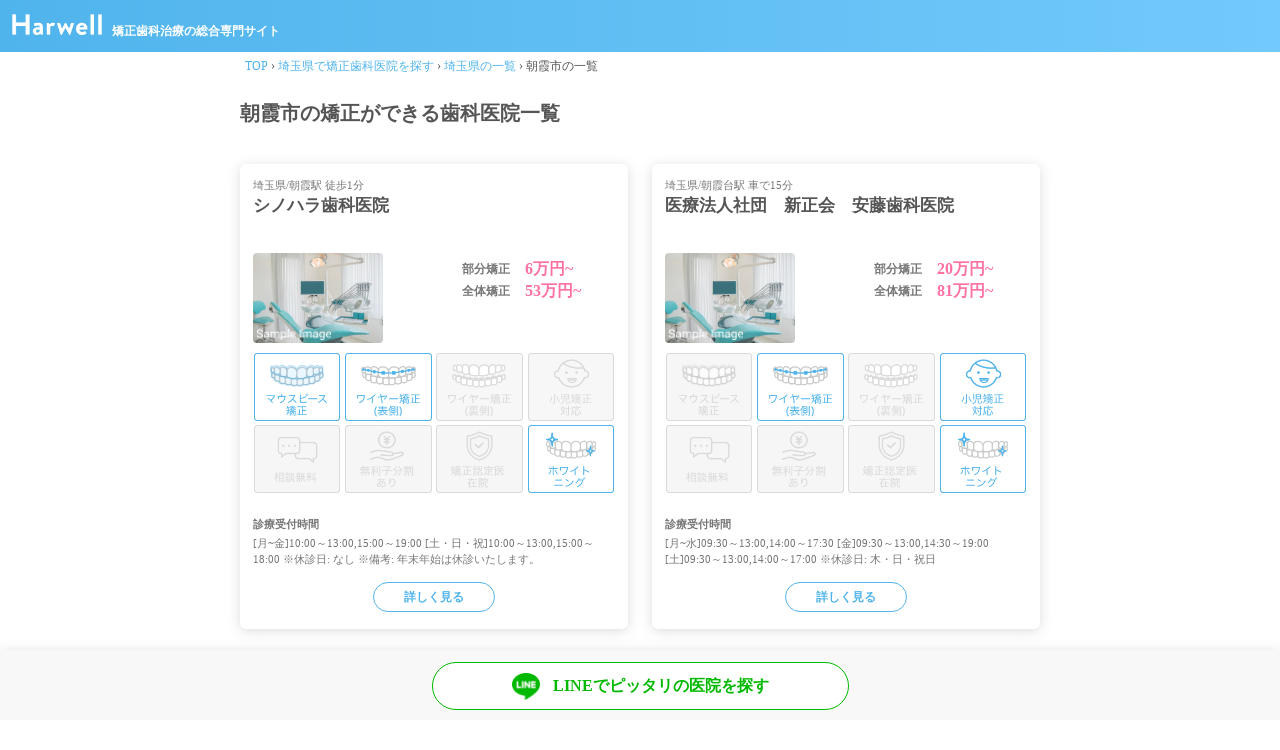

--- FILE ---
content_type: text/html; charset=utf-8
request_url: https://harwell.jp/cities/112275/clinics
body_size: 4427
content:
<!DOCTYPE html><html data-theme="light"><head><meta content="text/html; charset=UTF-8" http-equiv="Content-Type" /><title>朝霞市で矯正ができる歯科医院一覧 | 矯正医院探しのハーウェル</title><meta name="csrf-param" content="authenticity_token" />
<meta name="csrf-token" content="9zn2p5W23J_u_HuBle0TxL3c6XI5Y1cUU0GHWaYbIh147V-inY6wJ4biMYU7EXwYjN7CeCH7uViZ2AYZlIDwnA" /><meta content="おすすめの矯正歯科医院を探すならハーウェル！累計3000件以上の矯正相談を基に、あなたにピッタリの医院が見つかります。失敗しない医院の選び方・各種治療法のメリット・デメリットまで詳しくご提供します。" name="description" /><link href="https://harwell.jp/cities/112275/clinics" rel="canonical" /><meta content="width=device-width,initial-scale=1.0,minimum-scale=1.0" name="viewport" /><link rel="icon" type="image/png" href="/assets/favicon32x32-e872f3b2cf6df5658bc2ba54b248c65f9daab5d2a66d49f4926f6a72775acaa3.png" sizes="32x32" /><link rel="icon" type="image/png" href="/assets/favicon16x16-b307a378c0b62caed5a4101098c4cc00a697a7da7cc6b0bd8e552ab143159d0a.png" sizes="16x16" /><link rel="stylesheet" href="/assets/application.bulma-96cba259f76e585a92da407f501292691e07a927cdd1f0af5d6b0e8c8babd73d.css" media="all" /><link rel="stylesheet" href="/assets/clinics-a56eea707a4162df0545af3f8936d5886ffd8085d8a4f33c6798a97863e19166.css" media="all" /><script src="/assets/application-da5db1e5f48f60b730d73aa16432e0aa19644bb66b96508ef69fee9be6b1c53f.js"></script><link rel="stylesheet" href="/assets/swiper-e1f87efa750a51fe7447d687562f0734de2dd70b8723b728d926dbee8d7d3169.css" media="all" /><script src="/assets/entries/swiper-a574dd8f9a40a89173c91b52a510646d6c82998e0700dde445b4683bd87ebccd.js" defer="defer"></script><!--Google Tag Manager--><script>(function(w,d,s,l,i){w[l]=w[l]||[];w[l].push({'gtm.start':
new Date().getTime(),event:'gtm.js'});var f=d.getElementsByTagName(s)[0],
j=d.createElement(s),dl=l!='dataLayer'?'&l='+l:'';j.async=true;j.src=
'https://www.googletagmanager.com/gtm.js?id='+i+dl;f.parentNode.insertBefore(j,f);
})(window,document,'script','dataLayer','GTM-5FXL6WG');</script><!--End Google Tag Manager--><script type="application/ld+json">{"@context":"http://schema.org","@type":"BreadcrumbList","itemListElement":[{"@type":"ListItem","position":1,"item":{"@id":"https://harwell.jp/prefectures/11","name":"埼玉県で矯正歯科医院を探す"}},{"@type":"ListItem","position":2,"item":{"@id":"https://harwell.jp/prefectures/11/clinics","name":"埼玉県の一覧"}},{"@type":"ListItem","position":3,"item":{"@id":"https://harwell.jp/cities/112275/clinics","name":"朝霞市の一覧"}}]}</script></head><body><!--Google Tag Manager (noscript)--><noscript><iframe height="0" src="https://www.googletagmanager.com/ns.html?id=GTM-5FXL6WG" style="display:none;visibility:hidden" width="0">></iframe></noscript><!--End Google Tag Manager (noscript)--><div class="content-wrapper"><header class="navbar header"><a href="/"><picture><source srcset="https://harwell.jp/assets/Harwell_logo.png-28cab71728d123f0a510cf9f17f1179bfb19abac04a59af89bc41d8613448e3e.webp" type="image/webp" /><img alt="ハーウェル" src="/assets/Harwell_logo-00c42b6327405fc3d3e672c63325ff872967ef67823d05694a2adafb60773db8.png" /></picture></a><span class="header-description is-ml10">矯正歯科治療の総合専門サイト</span></header><div class="container w-container"><div class="breadcrumbs"><a href="/">TOP</a> &rsaquo; <a href="/prefectures/11">埼玉県で矯正歯科医院を探す</a> &rsaquo; <a href="/prefectures/11/clinics">埼玉県の一覧</a> &rsaquo; <span class="current">朝霞市の一覧</span></div></div><section class="section list-header-section"><div class="container w-container"><h1>朝霞市の矯正ができる歯科医院一覧</h1></div></section><section class="section list-section mb-3"><div class="container w-container"><div class="is-mt0 fixed-grid has-2-cols-tablet has-1-cols-mobile"><div class="grid tile is-ancestor is-gap-0"><a class="tile is-parent is-6 mt-2 is-fullheight" href="/clinics/9235"><div class="tile is-child box is-fullheight"><div class="media-note">埼玉県/朝霞駅 徒歩1分</div><div class="media-title">シノハラ歯科医院</div><div class="is-mb35"></div><div class="media"><figure class="media-left"><div class="dummy-clinic-image -small-size-image"><picture><source srcset="https://harwell.jp/assets/dummy_clinic_top.jpg-ab10993ccf4aed8a68edb01e280b6f24cbd7bec2166a1ad448132604f483546b.webp" type="image/webp" /><img alt="クリニックのイメージ写真" src="/assets/dummy_clinic_top-3678605e854e21877013242c8f707a791b74aa4f0920ee414ea3325620e6a920.jpg" /></picture><img alt="サンプル写真" class="sample_note" src="/assets/sample_text-96ec52c0fb2f4f3535eb6928563c3a37cb7af6ffc9cdcadb8aaa8a283b68cb41.png" /></div></figure><div class="media-content"><dl class="is-mt5"><dt>部分矯正</dt><dd>6万円~</dd></dl><dl><dt>全体矯正</dt><dd>53万円~</dd></dl></div></div><div class="clinic-feature-table-area is-mt10 is-mb20"><div class="clinic-feature-table-image"><div class="clinic-feature-table-row fixed-size"><img class="feature-image" src="/assets/feature-clear-aligner-on-aab2a3915b33c9c3fbaa0eb87e64e86a3ac4d42a1bc02388ce5163258d52b119.png" /><img class="feature-image" src="/assets/feature-labial-braces-on-2e0d3bb41edb6e305654b7620652f7bd49f6a4ce93f8628f6fe9a007f079bfd6.png" /><img class="feature-image" src="/assets/feature-lingual-braces-off-3346fe13e59c431d121f882ac319f2e8b9314bc79add9ed83e0ddf388b414a55.png" /><img class="feature-image" src="/assets/feature-pediatric-off-c5502630cf48646f68ccbbcebf5b6ca79820fc0fbce31cc306dc65c782db64b8.png" /></div><div class="clinic-feature-table-row fixed-size"><img class="feature-image" src="/assets/feature-free-consultation-off-44a814ee1ed8b6f75d30e57f2da02432dfd02f4dabac29d17c51402e9e5591e5.png" /><img class="feature-image" src="/assets/feature-interest-free-off-9ad5ee073cf4bf04abe120f75344336b556f31b006d284cf20287da3691c47ea.png" /><img class="feature-image" src="/assets/feature-certified-doctor-off-a7b1fca0685771a8b3305dbc7c49ca15d2e003b0c5deebd2cd620c2aae40ac39.png" /><img class="feature-image" src="/assets/feature-whitening-on-fff597b9347545bb6e5797c9cbe6ed13896e1989c7169c9dfb028fd4c93a359f.png" /></div></div></div><div class="media-subtitle">診療受付時間</div><div class="media-note">[月~金]10:00～13:00,15:00～19:00 [土・日・祝]10:00～13:00,15:00～18:00 ※休診日: なし ※備考: 年末年始は休診いたします。</div><div class="is-mt15 has-text-centered"><div class="button is-rounded is-small has-text-weight-bold is-inline-block is-pd30">詳しく見る</div></div></div></a><a class="tile is-parent is-6 mt-2 is-fullheight" href="/clinics/9278"><div class="tile is-child box is-fullheight"><div class="media-note">埼玉県/朝霞台駅 車で15分</div><div class="media-title">医療法人社団　新正会　安藤歯科医院</div><div class="is-mb35"></div><div class="media"><figure class="media-left"><div class="dummy-clinic-image -small-size-image"><picture><source srcset="https://harwell.jp/assets/dummy_clinic_top.jpg-ab10993ccf4aed8a68edb01e280b6f24cbd7bec2166a1ad448132604f483546b.webp" type="image/webp" /><img alt="クリニックのイメージ写真" src="/assets/dummy_clinic_top-3678605e854e21877013242c8f707a791b74aa4f0920ee414ea3325620e6a920.jpg" /></picture><img alt="サンプル写真" class="sample_note" src="/assets/sample_text-96ec52c0fb2f4f3535eb6928563c3a37cb7af6ffc9cdcadb8aaa8a283b68cb41.png" /></div></figure><div class="media-content"><dl class="is-mt5"><dt>部分矯正</dt><dd>20万円~</dd></dl><dl><dt>全体矯正</dt><dd>81万円~</dd></dl></div></div><div class="clinic-feature-table-area is-mt10 is-mb20"><div class="clinic-feature-table-image"><div class="clinic-feature-table-row fixed-size"><img class="feature-image" src="/assets/feature-clear-aligner-off-00bf700acad8188581aba1b4839050da2e5a4e79997d7b8f4c71b2e50d5ddac1.png" /><img class="feature-image" src="/assets/feature-labial-braces-on-2e0d3bb41edb6e305654b7620652f7bd49f6a4ce93f8628f6fe9a007f079bfd6.png" /><img class="feature-image" src="/assets/feature-lingual-braces-off-3346fe13e59c431d121f882ac319f2e8b9314bc79add9ed83e0ddf388b414a55.png" /><img class="feature-image" src="/assets/feature-pediatric-on-20bc5d1f426674d0822104b207ea56b3023c2022ccf6d6126c6327abfad4ad4f.png" /></div><div class="clinic-feature-table-row fixed-size"><img class="feature-image" src="/assets/feature-free-consultation-off-44a814ee1ed8b6f75d30e57f2da02432dfd02f4dabac29d17c51402e9e5591e5.png" /><img class="feature-image" src="/assets/feature-interest-free-off-9ad5ee073cf4bf04abe120f75344336b556f31b006d284cf20287da3691c47ea.png" /><img class="feature-image" src="/assets/feature-certified-doctor-off-a7b1fca0685771a8b3305dbc7c49ca15d2e003b0c5deebd2cd620c2aae40ac39.png" /><img class="feature-image" src="/assets/feature-whitening-on-fff597b9347545bb6e5797c9cbe6ed13896e1989c7169c9dfb028fd4c93a359f.png" /></div></div></div><div class="media-subtitle">診療受付時間</div><div class="media-note">[月~水]09:30～13:00,14:00～17:30 [金]09:30～13:00,14:30～19:00 [土]09:30～13:00,14:00～17:00 ※休診日: 木・日・祝日</div><div class="is-mt15 has-text-centered"><div class="button is-rounded is-small has-text-weight-bold is-inline-block is-pd30">詳しく見る</div></div></div></a><a class="tile is-parent is-6 mt-2 is-fullheight" href="/clinics/9369"><div class="tile is-child box is-fullheight"><div class="media-note">埼玉県/北朝霞駅 徒歩3分</div><div class="media-title">大﨑デンタルオフィス</div><div class="is-mb35"></div><div class="media"><figure class="media-left"><div class="dummy-clinic-image -small-size-image"><picture><source srcset="https://harwell.jp/assets/dummy_clinic_top.jpg-ab10993ccf4aed8a68edb01e280b6f24cbd7bec2166a1ad448132604f483546b.webp" type="image/webp" /><img alt="クリニックのイメージ写真" src="/assets/dummy_clinic_top-3678605e854e21877013242c8f707a791b74aa4f0920ee414ea3325620e6a920.jpg" /></picture><img alt="サンプル写真" class="sample_note" src="/assets/sample_text-96ec52c0fb2f4f3535eb6928563c3a37cb7af6ffc9cdcadb8aaa8a283b68cb41.png" /></div></figure><div class="media-content"><dl class="is-mt5"><dt>部分矯正</dt><dd>17万円~</dd></dl><dl><dt>全体矯正</dt><dd>-</dd></dl></div></div><div class="clinic-feature-table-area is-mt10 is-mb20"><div class="clinic-feature-table-image"><div class="clinic-feature-table-row fixed-size"><img class="feature-image" src="/assets/feature-clear-aligner-on-aab2a3915b33c9c3fbaa0eb87e64e86a3ac4d42a1bc02388ce5163258d52b119.png" /><img class="feature-image" src="/assets/feature-labial-braces-off-22659f38a0ab3ea86f26dc9bd95322c49ba4c090573267e7a767af6caf6ee33d.png" /><img class="feature-image" src="/assets/feature-lingual-braces-off-3346fe13e59c431d121f882ac319f2e8b9314bc79add9ed83e0ddf388b414a55.png" /><img class="feature-image" src="/assets/feature-pediatric-on-20bc5d1f426674d0822104b207ea56b3023c2022ccf6d6126c6327abfad4ad4f.png" /></div><div class="clinic-feature-table-row fixed-size"><img class="feature-image" src="/assets/feature-free-consultation-off-44a814ee1ed8b6f75d30e57f2da02432dfd02f4dabac29d17c51402e9e5591e5.png" /><img class="feature-image" src="/assets/feature-interest-free-off-9ad5ee073cf4bf04abe120f75344336b556f31b006d284cf20287da3691c47ea.png" /><img class="feature-image" src="/assets/feature-certified-doctor-off-a7b1fca0685771a8b3305dbc7c49ca15d2e003b0c5deebd2cd620c2aae40ac39.png" /><img class="feature-image" src="/assets/feature-whitening-on-fff597b9347545bb6e5797c9cbe6ed13896e1989c7169c9dfb028fd4c93a359f.png" /></div></div></div><div class="media-subtitle">診療受付時間</div><div class="media-note">[月]10:00～13:30,15:00～19:30 [火・水・金]09:00～13:30,15:00～18:30 [土]09:30～13:30,15:00～17:30 ※休診日: 木・日・祝日 ※備考: 木曜診療を行う場合もありますので、お電話やネット予約の空き状況にてご確認くださいませ。</div><div class="is-mt15 has-text-centered"><div class="button is-rounded is-small has-text-weight-bold is-inline-block is-pd30">詳しく見る</div></div></div></a><a class="tile is-parent is-6 mt-2 is-fullheight" href="/clinics/9405"><div class="tile is-child box is-fullheight"><div class="media-note">埼玉県/朝霞駅 徒歩5分</div><div class="media-title">NAGASE DENTAL CLINIC</div><div class="is-mb35"></div><div class="media"><figure class="media-left"><div class="dummy-clinic-image -small-size-image"><picture><source srcset="https://harwell.jp/assets/dummy_clinic_top.jpg-ab10993ccf4aed8a68edb01e280b6f24cbd7bec2166a1ad448132604f483546b.webp" type="image/webp" /><img alt="クリニックのイメージ写真" src="/assets/dummy_clinic_top-3678605e854e21877013242c8f707a791b74aa4f0920ee414ea3325620e6a920.jpg" /></picture><img alt="サンプル写真" class="sample_note" src="/assets/sample_text-96ec52c0fb2f4f3535eb6928563c3a37cb7af6ffc9cdcadb8aaa8a283b68cb41.png" /></div></figure><div class="media-content"><dl class="is-mt5"><dt>部分矯正</dt><dd>14万円~</dd></dl><dl><dt>全体矯正</dt><dd>78万円~</dd></dl></div></div><div class="clinic-feature-table-area is-mt10 is-mb20"><div class="clinic-feature-table-image"><div class="clinic-feature-table-row fixed-size"><img class="feature-image" src="/assets/feature-clear-aligner-on-aab2a3915b33c9c3fbaa0eb87e64e86a3ac4d42a1bc02388ce5163258d52b119.png" /><img class="feature-image" src="/assets/feature-labial-braces-on-2e0d3bb41edb6e305654b7620652f7bd49f6a4ce93f8628f6fe9a007f079bfd6.png" /><img class="feature-image" src="/assets/feature-lingual-braces-off-3346fe13e59c431d121f882ac319f2e8b9314bc79add9ed83e0ddf388b414a55.png" /><img class="feature-image" src="/assets/feature-pediatric-on-20bc5d1f426674d0822104b207ea56b3023c2022ccf6d6126c6327abfad4ad4f.png" /></div><div class="clinic-feature-table-row fixed-size"><img class="feature-image" src="/assets/feature-free-consultation-off-44a814ee1ed8b6f75d30e57f2da02432dfd02f4dabac29d17c51402e9e5591e5.png" /><img class="feature-image" src="/assets/feature-interest-free-off-9ad5ee073cf4bf04abe120f75344336b556f31b006d284cf20287da3691c47ea.png" /><img class="feature-image" src="/assets/feature-certified-doctor-off-a7b1fca0685771a8b3305dbc7c49ca15d2e003b0c5deebd2cd620c2aae40ac39.png" /><img class="feature-image" src="/assets/feature-whitening-on-fff597b9347545bb6e5797c9cbe6ed13896e1989c7169c9dfb028fd4c93a359f.png" /></div></div></div><div class="media-subtitle">診療受付時間</div><div class="media-note">[月~木]10:00～13:00,14:30～19:30 [土・日]10:00～13:00,14:00～17:00 ※休診日: 金・祝日</div><div class="is-mt15 has-text-centered"><div class="button is-rounded is-small has-text-weight-bold is-inline-block is-pd30">詳しく見る</div></div></div></a><a class="tile is-parent is-6 mt-2 is-fullheight" href="/clinics/9478"><div class="tile is-child box is-fullheight"><div class="media-note">埼玉県/朝霞台駅 徒歩1分</div><div class="media-title">ヤナセ歯科医院</div><div class="is-mb35"></div><div class="media"><figure class="media-left"><div class="dummy-clinic-image -small-size-image"><picture><source srcset="https://harwell.jp/assets/dummy_clinic_top.jpg-ab10993ccf4aed8a68edb01e280b6f24cbd7bec2166a1ad448132604f483546b.webp" type="image/webp" /><img alt="クリニックのイメージ写真" src="/assets/dummy_clinic_top-3678605e854e21877013242c8f707a791b74aa4f0920ee414ea3325620e6a920.jpg" /></picture><img alt="サンプル写真" class="sample_note" src="/assets/sample_text-96ec52c0fb2f4f3535eb6928563c3a37cb7af6ffc9cdcadb8aaa8a283b68cb41.png" /></div></figure><div class="media-content"><dl class="is-mt5"><dt>部分矯正</dt><dd>44万円~</dd></dl><dl><dt>全体矯正</dt><dd>89万円~</dd></dl></div></div><div class="clinic-feature-table-area is-mt10 is-mb20"><div class="clinic-feature-table-image"><div class="clinic-feature-table-row fixed-size"><img class="feature-image" src="/assets/feature-clear-aligner-on-aab2a3915b33c9c3fbaa0eb87e64e86a3ac4d42a1bc02388ce5163258d52b119.png" /><img class="feature-image" src="/assets/feature-labial-braces-on-2e0d3bb41edb6e305654b7620652f7bd49f6a4ce93f8628f6fe9a007f079bfd6.png" /><img class="feature-image" src="/assets/feature-lingual-braces-off-3346fe13e59c431d121f882ac319f2e8b9314bc79add9ed83e0ddf388b414a55.png" /><img class="feature-image" src="/assets/feature-pediatric-on-20bc5d1f426674d0822104b207ea56b3023c2022ccf6d6126c6327abfad4ad4f.png" /></div><div class="clinic-feature-table-row fixed-size"><img class="feature-image" src="/assets/feature-free-consultation-off-44a814ee1ed8b6f75d30e57f2da02432dfd02f4dabac29d17c51402e9e5591e5.png" /><img class="feature-image" src="/assets/feature-interest-free-off-9ad5ee073cf4bf04abe120f75344336b556f31b006d284cf20287da3691c47ea.png" /><img class="feature-image" src="/assets/feature-certified-doctor-off-a7b1fca0685771a8b3305dbc7c49ca15d2e003b0c5deebd2cd620c2aae40ac39.png" /><img class="feature-image" src="/assets/feature-whitening-on-fff597b9347545bb6e5797c9cbe6ed13896e1989c7169c9dfb028fd4c93a359f.png" /></div></div></div><div class="media-subtitle">診療受付時間</div><div class="media-note">[月~水・金]09:30～13:00,14:30～19:00 [土]09:30～13:00,14:30～17:30 ※休診日: 木・日・祝日</div><div class="is-mt15 has-text-centered"><div class="button is-rounded is-small has-text-weight-bold is-inline-block is-pd30">詳しく見る</div></div></div></a><a class="tile is-parent is-6 mt-2 is-fullheight" href="/clinics/9580"><div class="tile is-child box is-fullheight"><div class="media-note">埼玉県/朝霞駅 徒歩2分</div><div class="media-title">はっとり歯科医院</div><div class="is-mb35"></div><div class="media"><figure class="media-left"><div class="dummy-clinic-image -small-size-image"><picture><source srcset="https://harwell.jp/assets/dummy_clinic_top.jpg-ab10993ccf4aed8a68edb01e280b6f24cbd7bec2166a1ad448132604f483546b.webp" type="image/webp" /><img alt="クリニックのイメージ写真" src="/assets/dummy_clinic_top-3678605e854e21877013242c8f707a791b74aa4f0920ee414ea3325620e6a920.jpg" /></picture><img alt="サンプル写真" class="sample_note" src="/assets/sample_text-96ec52c0fb2f4f3535eb6928563c3a37cb7af6ffc9cdcadb8aaa8a283b68cb41.png" /></div></figure><div class="media-content"><dl class="is-mt5"><dt>部分矯正</dt><dd>-</dd></dl><dl><dt>全体矯正</dt><dd>-</dd></dl></div></div><div class="clinic-feature-table-area is-mt10 is-mb20"><div class="clinic-feature-table-image"><div class="clinic-feature-table-row fixed-size"><img class="feature-image" src="/assets/feature-clear-aligner-off-00bf700acad8188581aba1b4839050da2e5a4e79997d7b8f4c71b2e50d5ddac1.png" /><img class="feature-image" src="/assets/feature-labial-braces-off-22659f38a0ab3ea86f26dc9bd95322c49ba4c090573267e7a767af6caf6ee33d.png" /><img class="feature-image" src="/assets/feature-lingual-braces-off-3346fe13e59c431d121f882ac319f2e8b9314bc79add9ed83e0ddf388b414a55.png" /><img class="feature-image" src="/assets/feature-pediatric-on-20bc5d1f426674d0822104b207ea56b3023c2022ccf6d6126c6327abfad4ad4f.png" /></div><div class="clinic-feature-table-row fixed-size"><img class="feature-image" src="/assets/feature-free-consultation-off-44a814ee1ed8b6f75d30e57f2da02432dfd02f4dabac29d17c51402e9e5591e5.png" /><img class="feature-image" src="/assets/feature-interest-free-off-9ad5ee073cf4bf04abe120f75344336b556f31b006d284cf20287da3691c47ea.png" /><img class="feature-image" src="/assets/feature-certified-doctor-off-a7b1fca0685771a8b3305dbc7c49ca15d2e003b0c5deebd2cd620c2aae40ac39.png" /><img class="feature-image" src="/assets/feature-whitening-off-888fe86a186c53c2675bef414178859121c6c311b96b6d5acf270cd2c3f5c8f5.png" /></div></div></div><div class="media-subtitle">診療受付時間</div><div class="media-note">[月~金]09:00～12:30,14:30～18:30 [土]09:00～12:30,14:30～17:10 ※休診日: 日・祝日</div><div class="is-mt15 has-text-centered"><div class="button is-rounded is-small has-text-weight-bold is-inline-block is-pd30">詳しく見る</div></div></div></a><a class="tile is-parent is-6 mt-2 is-fullheight" href="/clinics/9501"><div class="tile is-child box is-fullheight"><div class="media-note">埼玉県/朝霞駅 徒歩2分</div><div class="media-title">みんなのはっとり歯科医院</div><div class="is-mb35"></div><div class="media"><figure class="media-left"><div class="dummy-clinic-image -small-size-image"><picture><source srcset="https://harwell.jp/assets/dummy_clinic_top.jpg-ab10993ccf4aed8a68edb01e280b6f24cbd7bec2166a1ad448132604f483546b.webp" type="image/webp" /><img alt="クリニックのイメージ写真" src="/assets/dummy_clinic_top-3678605e854e21877013242c8f707a791b74aa4f0920ee414ea3325620e6a920.jpg" /></picture><img alt="サンプル写真" class="sample_note" src="/assets/sample_text-96ec52c0fb2f4f3535eb6928563c3a37cb7af6ffc9cdcadb8aaa8a283b68cb41.png" /></div></figure><div class="media-content"><dl class="is-mt5"><dt>部分矯正</dt><dd>-</dd></dl><dl><dt>全体矯正</dt><dd>-</dd></dl></div></div><div class="clinic-feature-table-area is-mt10 is-mb20"><div class="clinic-feature-table-image"><div class="clinic-feature-table-row fixed-size"><img class="feature-image" src="/assets/feature-clear-aligner-off-00bf700acad8188581aba1b4839050da2e5a4e79997d7b8f4c71b2e50d5ddac1.png" /><img class="feature-image" src="/assets/feature-labial-braces-off-22659f38a0ab3ea86f26dc9bd95322c49ba4c090573267e7a767af6caf6ee33d.png" /><img class="feature-image" src="/assets/feature-lingual-braces-off-3346fe13e59c431d121f882ac319f2e8b9314bc79add9ed83e0ddf388b414a55.png" /><img class="feature-image" src="/assets/feature-pediatric-on-20bc5d1f426674d0822104b207ea56b3023c2022ccf6d6126c6327abfad4ad4f.png" /></div><div class="clinic-feature-table-row fixed-size"><img class="feature-image" src="/assets/feature-free-consultation-off-44a814ee1ed8b6f75d30e57f2da02432dfd02f4dabac29d17c51402e9e5591e5.png" /><img class="feature-image" src="/assets/feature-interest-free-off-9ad5ee073cf4bf04abe120f75344336b556f31b006d284cf20287da3691c47ea.png" /><img class="feature-image" src="/assets/feature-certified-doctor-off-a7b1fca0685771a8b3305dbc7c49ca15d2e003b0c5deebd2cd620c2aae40ac39.png" /><img class="feature-image" src="/assets/feature-whitening-off-888fe86a186c53c2675bef414178859121c6c311b96b6d5acf270cd2c3f5c8f5.png" /></div></div></div><div class="media-subtitle">診療受付時間</div><div class="media-note">[月・火・木~土]09:00～13:00,14:30～17:30 ※休診日: 水・日・祝日</div><div class="is-mt15 has-text-centered"><div class="button is-rounded is-small has-text-weight-bold is-inline-block is-pd30">詳しく見る</div></div></div></a><a class="tile is-parent is-6 mt-2 is-fullheight" href="/clinics/10136"><div class="tile is-child box is-fullheight"><div class="media-note">埼玉県/朝霞駅 徒歩11分</div><div class="media-title">はやし歯科医院</div><div class="is-mb35"></div><div class="media"><figure class="media-left"><div class="dummy-clinic-image -small-size-image"><picture><source srcset="https://harwell.jp/assets/dummy_clinic_top.jpg-ab10993ccf4aed8a68edb01e280b6f24cbd7bec2166a1ad448132604f483546b.webp" type="image/webp" /><img alt="クリニックのイメージ写真" src="/assets/dummy_clinic_top-3678605e854e21877013242c8f707a791b74aa4f0920ee414ea3325620e6a920.jpg" /></picture><img alt="サンプル写真" class="sample_note" src="/assets/sample_text-96ec52c0fb2f4f3535eb6928563c3a37cb7af6ffc9cdcadb8aaa8a283b68cb41.png" /></div></figure><div class="media-content"><dl class="is-mt5"><dt>部分矯正</dt><dd>-</dd></dl><dl><dt>全体矯正</dt><dd>-</dd></dl></div></div><div class="clinic-feature-table-area is-mt10 is-mb20"><div class="clinic-feature-table-image"><div class="clinic-feature-table-row fixed-size"><img class="feature-image" src="/assets/feature-clear-aligner-off-00bf700acad8188581aba1b4839050da2e5a4e79997d7b8f4c71b2e50d5ddac1.png" /><img class="feature-image" src="/assets/feature-labial-braces-off-22659f38a0ab3ea86f26dc9bd95322c49ba4c090573267e7a767af6caf6ee33d.png" /><img class="feature-image" src="/assets/feature-lingual-braces-off-3346fe13e59c431d121f882ac319f2e8b9314bc79add9ed83e0ddf388b414a55.png" /><img class="feature-image" src="/assets/feature-pediatric-off-c5502630cf48646f68ccbbcebf5b6ca79820fc0fbce31cc306dc65c782db64b8.png" /></div><div class="clinic-feature-table-row fixed-size"><img class="feature-image" src="/assets/feature-free-consultation-off-44a814ee1ed8b6f75d30e57f2da02432dfd02f4dabac29d17c51402e9e5591e5.png" /><img class="feature-image" src="/assets/feature-interest-free-off-9ad5ee073cf4bf04abe120f75344336b556f31b006d284cf20287da3691c47ea.png" /><img class="feature-image" src="/assets/feature-certified-doctor-off-a7b1fca0685771a8b3305dbc7c49ca15d2e003b0c5deebd2cd620c2aae40ac39.png" /><img class="feature-image" src="/assets/feature-whitening-off-888fe86a186c53c2675bef414178859121c6c311b96b6d5acf270cd2c3f5c8f5.png" /></div></div></div><div class="media-subtitle">診療受付時間</div><div class="media-note">[月~水・金]09:30～18:30 [土]09:30～17:00</div><div class="is-mt15 has-text-centered"><div class="button is-rounded is-small has-text-weight-bold is-inline-block is-pd30">詳しく見る</div></div></div></a><a class="tile is-parent is-6 mt-2 is-fullheight" href="/clinics/10157"><div class="tile is-child box is-fullheight"><div class="media-note">埼玉県/-</div><div class="media-title">マハロ歯科</div><div class="is-mb35"></div><div class="media"><figure class="media-left"><div class="dummy-clinic-image -small-size-image"><picture><source srcset="https://harwell.jp/assets/dummy_clinic_top.jpg-ab10993ccf4aed8a68edb01e280b6f24cbd7bec2166a1ad448132604f483546b.webp" type="image/webp" /><img alt="クリニックのイメージ写真" src="/assets/dummy_clinic_top-3678605e854e21877013242c8f707a791b74aa4f0920ee414ea3325620e6a920.jpg" /></picture><img alt="サンプル写真" class="sample_note" src="/assets/sample_text-96ec52c0fb2f4f3535eb6928563c3a37cb7af6ffc9cdcadb8aaa8a283b68cb41.png" /></div></figure><div class="media-content"><dl class="is-mt5"><dt>部分矯正</dt><dd>-</dd></dl><dl><dt>全体矯正</dt><dd>-</dd></dl></div></div><div class="clinic-feature-table-area is-mt10 is-mb20"><div class="clinic-feature-table-image"><div class="clinic-feature-table-row fixed-size"><img class="feature-image" src="/assets/feature-clear-aligner-off-00bf700acad8188581aba1b4839050da2e5a4e79997d7b8f4c71b2e50d5ddac1.png" /><img class="feature-image" src="/assets/feature-labial-braces-off-22659f38a0ab3ea86f26dc9bd95322c49ba4c090573267e7a767af6caf6ee33d.png" /><img class="feature-image" src="/assets/feature-lingual-braces-off-3346fe13e59c431d121f882ac319f2e8b9314bc79add9ed83e0ddf388b414a55.png" /><img class="feature-image" src="/assets/feature-pediatric-off-c5502630cf48646f68ccbbcebf5b6ca79820fc0fbce31cc306dc65c782db64b8.png" /></div><div class="clinic-feature-table-row fixed-size"><img class="feature-image" src="/assets/feature-free-consultation-off-44a814ee1ed8b6f75d30e57f2da02432dfd02f4dabac29d17c51402e9e5591e5.png" /><img class="feature-image" src="/assets/feature-interest-free-off-9ad5ee073cf4bf04abe120f75344336b556f31b006d284cf20287da3691c47ea.png" /><img class="feature-image" src="/assets/feature-certified-doctor-off-a7b1fca0685771a8b3305dbc7c49ca15d2e003b0c5deebd2cd620c2aae40ac39.png" /><img class="feature-image" src="/assets/feature-whitening-off-888fe86a186c53c2675bef414178859121c6c311b96b6d5acf270cd2c3f5c8f5.png" /></div></div></div><div class="media-subtitle">診療受付時間</div><div class="media-note">[月~水・金・土]09:00～12:00,14:00～18:00</div><div class="is-mt15 has-text-centered"><div class="button is-rounded is-small has-text-weight-bold is-inline-block is-pd30">詳しく見る</div></div></div></a><a class="tile is-parent is-6 mt-2 is-fullheight" href="/clinics/10158"><div class="tile is-child box is-fullheight"><div class="media-note">埼玉県/-</div><div class="media-title">医療法人社団啓守会飯田歯科医院</div><div class="is-mb35"></div><div class="media"><figure class="media-left"><div class="dummy-clinic-image -small-size-image"><picture><source srcset="https://harwell.jp/assets/dummy_clinic_top.jpg-ab10993ccf4aed8a68edb01e280b6f24cbd7bec2166a1ad448132604f483546b.webp" type="image/webp" /><img alt="クリニックのイメージ写真" src="/assets/dummy_clinic_top-3678605e854e21877013242c8f707a791b74aa4f0920ee414ea3325620e6a920.jpg" /></picture><img alt="サンプル写真" class="sample_note" src="/assets/sample_text-96ec52c0fb2f4f3535eb6928563c3a37cb7af6ffc9cdcadb8aaa8a283b68cb41.png" /></div></figure><div class="media-content"><dl class="is-mt5"><dt>部分矯正</dt><dd>-</dd></dl><dl><dt>全体矯正</dt><dd>-</dd></dl></div></div><div class="clinic-feature-table-area is-mt10 is-mb20"><div class="clinic-feature-table-image"><div class="clinic-feature-table-row fixed-size"><img class="feature-image" src="/assets/feature-clear-aligner-off-00bf700acad8188581aba1b4839050da2e5a4e79997d7b8f4c71b2e50d5ddac1.png" /><img class="feature-image" src="/assets/feature-labial-braces-off-22659f38a0ab3ea86f26dc9bd95322c49ba4c090573267e7a767af6caf6ee33d.png" /><img class="feature-image" src="/assets/feature-lingual-braces-off-3346fe13e59c431d121f882ac319f2e8b9314bc79add9ed83e0ddf388b414a55.png" /><img class="feature-image" src="/assets/feature-pediatric-off-c5502630cf48646f68ccbbcebf5b6ca79820fc0fbce31cc306dc65c782db64b8.png" /></div><div class="clinic-feature-table-row fixed-size"><img class="feature-image" src="/assets/feature-free-consultation-off-44a814ee1ed8b6f75d30e57f2da02432dfd02f4dabac29d17c51402e9e5591e5.png" /><img class="feature-image" src="/assets/feature-interest-free-off-9ad5ee073cf4bf04abe120f75344336b556f31b006d284cf20287da3691c47ea.png" /><img class="feature-image" src="/assets/feature-certified-doctor-off-a7b1fca0685771a8b3305dbc7c49ca15d2e003b0c5deebd2cd620c2aae40ac39.png" /><img class="feature-image" src="/assets/feature-whitening-off-888fe86a186c53c2675bef414178859121c6c311b96b6d5acf270cd2c3f5c8f5.png" /></div></div></div><div class="media-subtitle">診療受付時間</div><div class="media-note">[月~水・金・土]09:00～12:00,14:00～18:00</div><div class="is-mt15 has-text-centered"><div class="button is-rounded is-small has-text-weight-bold is-inline-block is-pd30">詳しく見る</div></div></div></a></div></div><div class="pagination-wrapper">  <nav class="pagination" role="navigation" aria-label="pager">
    
    
        <span class="page current">
  1
</span>

        <span class="page">
  <a rel="next" href="/cities/112275/clinics?page=2">2</a>
</span>

      <span class="next">
  <a rel="next" href="/cities/112275/clinics?page=2">Next &rsaquo;</a>
</span>

      <span class="last">
  <a href="/cities/112275/clinics?page=2">Last &raquo;</a>
</span>

  </nav>
</div><div class="neighbor-city-container"><h2 class="neighbor-city-title"><strong>近隣の</strong>市町村から探す</h2><ul class="neighbor-city-list"><li><a href="/cities/111007/clinics">さいたま市</a></li><li class="separator">|</li><li><a href="/cities/112241/clinics">戸田市</a></li><li class="separator">|</li><li><a href="/cities/112283/clinics">志木市</a></li><li class="separator">|</li><li><a href="/cities/112291/clinics">和光市</a></li><li class="separator">|</li><li><a href="/cities/112305/clinics">新座市</a></li><li class="separator">|</li><li><a href="/cities/131202/clinics">練馬区</a></li></ul></div></div></section><div class="fixed_footer"><footer class="footer"><div class="container w-container"><div class="content has-text-centered"><a class="has-text-centered" href="https://docs.google.com/forms/d/1gYBdOS5hTNfvEZID93hUM1nDw-kp5H4H-TSpeK0OHbY">掲載希望の矯正歯科医院の方はこちら</a><div class="level is-mobile"><a class="level-item has-text-brand-grey" href="/terms">利用規約</a><a class="level-item has-text-brand-grey" href="/privacy_policy">プライバシーポリシー</a><a class="level-item has-text-brand-grey" href="/about">ハーウェルについて</a></div></div></div></footer><div class="floating-banner is-pd20 fixed_bottom"><a class="button is-rounded is-line is-big is-cta" href="https://lin.ee/PCyxOzR">LINEでピッタリの医院を探す</a></div></div></div><script defer src="https://static.cloudflareinsights.com/beacon.min.js/vcd15cbe7772f49c399c6a5babf22c1241717689176015" integrity="sha512-ZpsOmlRQV6y907TI0dKBHq9Md29nnaEIPlkf84rnaERnq6zvWvPUqr2ft8M1aS28oN72PdrCzSjY4U6VaAw1EQ==" data-cf-beacon='{"version":"2024.11.0","token":"78f7ec45081e437ab9a1130e29d9f2fe","server_timing":{"name":{"cfCacheStatus":true,"cfEdge":true,"cfExtPri":true,"cfL4":true,"cfOrigin":true,"cfSpeedBrain":true},"location_startswith":null}}' crossorigin="anonymous"></script>
</body></html>

--- FILE ---
content_type: text/css
request_url: https://harwell.jp/assets/clinics-a56eea707a4162df0545af3f8936d5886ffd8085d8a4f33c6798a97863e19166.css
body_size: 10991
content:
*{font-family:Hiragino Sans;color:#555555}a{color:#50b4ec}a:hover{color:#50b4ec}figure img{vertical-align:bottom}@media screen and (min-width: 1024px){.w-container.container:not(.is-max-desktop){max-width:800px}.content-wrapper .w-container.container:not(.is-max-desktop){max-width:800px}section .w-container.container:not(.is-max-desktop){max-width:800px}}@media screen and (min-width: 750px){.is-sp-only{display:none !important}}@media screen and (max-width: 749px){.is-pc-only{display:none !important}}.footer{font-size:12px;line-height:4;padding:1.5rem;margin-bottom:70px;background:white;border-top:1px solid #b4b4b4}.header{display:block;padding:0 0 0 12px;background:linear-gradient(90deg, #50b4ec 0%, #72c9fb 100%);color:white;overflow:hidden}.header-description{margin-left:6px;font-weight:bold;font-size:12px;color:white}.header .tag{position:relative;height:13px;bottom:4px;margin:0 5px;padding:0 1px;background:white;border-radius:2px;vertical-align:bottom;font-size:10px;font-weight:bold;line-height:1;color:#50b4ec}.header img{height:21px;width:auto;margin-top:14px;object-fit:cover}.header span{display:inline-block;margin-bottom:2px !important}.header-link{float:right;padding-right:15px;padding-left:5px}.header-link a{color:white;line-height:52px;font-size:12px;font-weight:bold}.content-wrapper{min-height:100vh;position:relative;box-sizing:border-box;padding-bottom:230px}.content-wrapper .pagination-wrapper{margin-top:20px}.content-wrapper .neighbor-city-container{margin-top:18px;background-color:#EEECE4;padding:0px 10px 10px 10px;border-radius:5px;font-family:Hiragino Sans}.content-wrapper .neighbor-city-container .neighbor-city-title{text-align:center;font-weight:600;font-size:20px;padding:8px}.content-wrapper .neighbor-city-container .neighbor-city-list{padding:10px;display:flex;background-color:white;gap:10px;border-radius:5px;flex-wrap:wrap;word-break:break-word}.content-wrapper .fixed_footer .footer{position:absolute;width:100%;bottom:0px}.clinic-detail-page{overflow:hidden}.clinic-detail-page .embedded-kuchikomi-section{background-color:transparent}.section.image-section{padding:0}@media screen and (min-width: 1024px){.section.image-section{padding-top:7px;padding-bottom:10px}}.section.detail-section.article-index-section H2{margin-top:5px;margin-bottom:15px;font-weight:600;font-size:16px;line-height:21px}.section.detail-section.article-index-section H2.article-like{margin:25px 1rem 16px;border-bottom:solid 2px #50b4ec;padding:5px;font-weight:bold;font-size:20px;line-height:28px;color:#50b4ec}.section.detail-section.article-index-section p.see-more{text-align:right;margin-top:5px}.section.detail-section{padding:15px;font-size:14px;margin-bottom:20px}.section.detail-section .container.--with-border{border-top:solid 1px #b4b4b4;padding-top:20px}.section.detail-section .summary-table dl{margin-bottom:15px}.section.detail-section .summary-table dt{display:inline-block;width:100px;vertical-align:top;font-weight:bold;color:#777777}.section.detail-section .summary-table dd{display:inline-block;width:calc(100% - 100px);color:#555555}.section.detail-section .price-table{max-width:500px}.section.detail-section .price-table dl{margin-bottom:3px;font-size:12px}.section.detail-section .price-table dt{display:inline-block;padding:8px;width:calc(100% - 140px);background:#f0f0ed;font-weight:600;font-size:13px;line-height:21px}.section.detail-section .price-table dd{display:inline-block;width:140px;padding:8px;background:#f8f8f8;font-weight:800;font-size:14px;line-height:21px;text-align:right;color:#50b4ec}.section.detail-section .button{height:auto;padding-right:0;padding-left:0;width:100%;font-size:14px;font-weight:600;line-height:1.8}.section.detail-section .button.is-inquiry{height:55px}.section.detail-section .button.phonecall:before{content:"";display:inline-block;width:20px;height:20px;margin:-1px 5px 0 0;background:url(/assets/dummy_tell.png-f882cd557a49d67fb265c688a59e42039d7790e930dfc51704d69328a6149ff9.webp) no-repeat;background-size:contain;vertical-align:middle}.section.detail-section .button.phonecall.no-webp:before{background:url(/assets/dummy_tell-9502b9e4ee82f43020badfe1ff7b44e0c150f4efc7291f75fe5b1345c8e0e48f.png) no-repeat}.section.detail-section.clinic-appeal-section{padding:0 8px;margin-bottom:15px;font-size:14px;background-color:#f8f8f8}.section.detail-section.clinic-appeal-section h2{margin-left:7px}.section.detail-section.clinic-appeal-section .appeal-area{overflow:hidden}.section.detail-section.clinic-appeal-section .appeal-area .box{margin:18px 0;box-shadow:none;min-height:350px}.section.detail-section.clinic-appeal-section .appeal-area .box H3{margin:5px 0}.section.detail-section.clinic-appeal-section .appeal-area .box .appeal-body .appeal-image img{display:block;width:90%;height:136px;object-fit:cover;margin:15px auto}.section.detail-section.clinic-appeal-section .appeal-area .box .appeal-body .appeal-description p{font-size:14px;line-height:22px;margin:5px 0}@media screen and (min-width: 750px){.section.detail-section.clinic-appeal-section .appeal-area .box{min-height:300px}.section.detail-section.clinic-appeal-section .appeal-area .box .appeal-body{margin-top:15px;display:flex;flex-direction:row-reverse}.section.detail-section.clinic-appeal-section .appeal-area .box .appeal-body .appeal-image img{width:320px;height:200px;margin:0}.section.detail-section.clinic-appeal-section .appeal-area .box .appeal-body .appeal-description{width:300px;margin:0;margin-right:15px;flex-grow:1}}.section.detail-section H1{margin-bottom:20px;font-weight:600;font-size:18px;color:#555555}.section.detail-section H2{margin-top:5px;margin-bottom:15px;font-weight:600;font-size:16px;line-height:21px}.section.detail-section H3{margin-top:25px;margin-bottom:15px;font-weight:600;font-size:18px;line-height:24px;color:#50b4ec}.section.detail-section H3:not(:first-of-type){margin-top:35px}.section.detail-section .google-maps{position:relative;padding-bottom:42%;height:0;overflow:hidden}.section.detail-section .google-maps iframe{position:absolute;top:0;left:0;width:100% !important;height:100% !important}.section.detail-section .is-markdown p{margin:10px 0}.has-director img{width:148px;height:112px;object-fit:cover}.tile.is-ancestor{margin-left:-0.75rem;margin-right:-0.75rem;margin-top:-0.75rem}.section.kuchikomi-section+.section.list-section{padding-top:0px}.section .see-more{padding:4px 10px 10px 10px;text-align:right;font-size:14px}.section .is-fullheight{height:100%}.section.search-prefecture-section{padding:10px;margin-bottom:30px}.section.region-feature-list-section{padding:10px 10px}.section.region-feature-list-section .region-feature-list-area{display:flex;flex-wrap:wrap;justify-content:space-between}.section.region-feature-list-section .region-feature-list-area a{display:block;position:relative;width:calc((100% - 8px) / 2);margin-bottom:8px}.section.region-feature-list-section .region-feature-list-area a .text{position:absolute;bottom:5px;left:2px;color:#FFF;font-size:12px}.section.region-feature-list-section .region-feature-list-area a .text span{color:#FFF;font-size:19px;font-weight:800}.section.region-feature-list-section .region-feature-list-area a img{width:100%;height:65px;object-fit:cover}.section.region-feature-list-section .region-feature-list-area a img.filter{filter:brightness(70%)}@media screen and (min-width: 750px){.section.region-feature-list-section .region-feature-list-area{justify-content:flex-start}.section.region-feature-list-section .region-feature-list-area a{width:calc((100% - 8px) / 3);margin:4px}.section.region-feature-list-section .region-feature-list-area a img{height:80px}.section.region-feature-list-section .region-feature-list-area a .text{position:absolute;bottom:8px;left:5px;color:#FFF;font-size:14px}.section.region-feature-list-section .region-feature-list-area a .text span{color:#FFF;font-size:22px;font-weight:800}}.section.article-index-section{margin-bottom:20px;padding:10px 10px}.section.article-index-section.-no-padding-button{padding-bottom:0}.section.article-index-section .articles .article-info{padding:10px}@media screen and (max-width: 769px){.section.article-index-section .articles .article-info{margin:0 5px}}.section.article-index-section .articles .article-info .tile{border-radius:5px;border:solid 1px #F2F2F2}.section.article-index-section .articles .article-info .tile .media{display:flex;align-items:unset;position:relative;max-width:500px}.section.article-index-section .articles .article-info .tile .media figure img{width:100px;height:90px;border-radius:4px 0 0 4px;object-fit:cover}.section.article-index-section .articles .article-info .tile .media p{line-height:1.2;margin-top:-4px}.section.article-index-section .articles .article-info .tile .media .media-content{position:relative;padding:8px 5px 5px 0}.section.article-index-section .articles .article-info .tile .media .media-content .media-title p{font-size:16px}.section.article-index-section .articles .article-info .tile .media .media-content .media-note{position:absolute;right:12px;bottom:5px}.section.article-index-section .articles .article-info .tile .media .media-content .media-note p{line-height:1.2;font-size:14px;text-align:right;color:#777777}@media screen and (max-width: 360px){.section.article-index-section .articles .article-info .tile .media .media-content .media-title p{font-size:14px}.section.article-index-section .articles .article-info .tile .media .media-content .media-note p{font-size:12px !important}}.section.article-index-section .VueCarousel .VueCarousel-pagination .VueCarousel-dot-container{margin-top:5px !important}.section.article-index-section .VueCarousel .VueCarousel-pagination .VueCarousel-dot-container button.VueCarousel-dot{padding:6px !important;margin-top:0 !important}.section.line-suggestion-section{padding:10px 10px}.section.line-suggestion-section .clinic_suggestion_description p{padding:0 10px;font-size:14px}.section.list-section{padding:10px 10px}.section.list-section .box .media-title{font-size:17px;font-weight:600;color:#555555}.section.list-section .box .media-subtitle{font-weight:bold;font-size:11px;line-height:2;color:#777777}.section.list-section .box .media-note{font-size:11px;color:#777777}.section.list-section .box .media figure img{height:90px;width:130px;object-fit:cover;border-radius:4px}@media screen and (max-width: 340px){.section.list-section .box .media figure img{width:105px}}.section.list-section .box dl{display:flex;text-align:right;line-height:22px}.section.list-section .box dt{min-width:4em;margin-left:auto;font-size:12px;font-weight:600;color:#777777}.section.list-section .box dd{width:90px;margin-left:15px;font-size:16px;font-weight:bold;text-align:left;color:#ff71a4}.section.list-section .box .tags:not(:last-child){margin-bottom:4px}.section.list-section .box .button{padding-right:30px;padding-left:30px;font-weight:bold}.section.ranking-section{padding:10px 10px}.section.ranking-section .ranking-area{padding:0 10px}.section.ranking-section .ranking-area .ranking-container{border-bottom:solid 1px #b4b4b4;box-sizing:border-box;margin:auto}.section.ranking-section .ranking-area .ranking-container .ranking-group{width:100%;display:table;box-sizing:border-box}.section.ranking-section .ranking-area .ranking-container .ranking-group p.rank-position{width:1.5em;display:table-cell;vertical-align:middle;text-align:center;box-sizing:border-box;color:white;border:solid 1px #b4b4b4;border-bottom:none}.section.ranking-section .ranking-area .ranking-container .ranking-group p.rank-position.rank-1{background-color:#50b4ec}.section.ranking-section .ranking-area .ranking-container .ranking-group p.rank-position.rank-2{background-color:#72c9fb}.section.ranking-section .ranking-area .ranking-container .ranking-group p.rank-position.rank-3{background-color:#DADADA;color:#555555}.section.ranking-section .ranking-area .ranking-container .ranking-group ul{width:100%;box-sizing:border-box}.section.ranking-section .ranking-area .ranking-container .ranking-group ul li{padding:10px;border-top:solid 1px #b4b4b4;border-right:solid 1px #b4b4b4;box-sizing:border-box}.section.ranking-section .ranking-area .ranking-container .ranking-group ul li p.clinic-description{font-size:12px;color:#777777}.section.kuchikomi-section{padding:30px 15px}.section.kuchikomi-section H1{color:white}.section.kuchikomi-section H2{margin-bottom:10px;font-size:18px;font-weight:600;line-height:27px;color:#50b4ec}.section.kuchikomi-section H3{position:relative;border-left:3px solid #50b4ec;margin-top:20px;margin-bottom:15px;padding-left:9px;font-weight:600;font-size:14px;line-height:21px}.section.kuchikomi-section H3:first-of-type{margin-top:15px}.section.kuchikomi-section H3 span.stars-24{position:absolute;bottom:-2px;margin-left:15px}.section.kuchikomi-section .dashed-border{display:block;width:100%;height:0;border-top:1px dashed #b4b4b4}.section.kuchikomi-section .container>p{font-size:14px;line-height:1.5;padding-bottom:15px}.section.kuchikomi-section .container>p.has-text-main-blue{border-bottom:none}.section.kuchikomi-section+.kuchikomi-section{border-top:1px solid #b4b4b4}.section.kuchikomi-section .kuchikomi-header-content dl{display:flex}.section.kuchikomi-section .kuchikomi-header-content dl+dl{border-top:1px dashed #b4b4b4}.section.kuchikomi-section .kuchikomi-header-content dt{font-size:14px;font-weight:600;line-height:50px;color:#555555}.section.kuchikomi-section .kuchikomi-header-content dd{position:relative;flex:1;font-size:14px;line-height:50px}.section.kuchikomi-section .kuchikomi-header-content dd .tags{margin:14px 0 6px}.section.kuchikomi-section .kuchikomi-header-content dd .tag{font-size:14px;margin-bottom:8px}.kuchikomi-header{padding:15px !important;background:linear-gradient(90deg, #50b4ec 0%, #72c9fb 100%);color:white}.kuchikomi-header .media-content{font-size:18px;font-weight:600;line-height:54px}.kuchikomi-header-content{margin-top:15px;padding:0 15px;background:white;border-radius:10px}.kuchikomi-header-content dt{width:6em;margin-right:1.2em;text-align:right}.kuchikomi-beforeafter{padding:15px !important;background:#f8f8f8}.kuchikomi-beforeafter .container{display:flex;padding-top:0 !important;border-top:none !important;justify-content:space-between}.kuchikomi-beforeafter .container .kuchikomi-beforeafter-content{width:49%}.kuchikomi-beforeafter .container .kuchikomi-beforeafter-content-title{color:#50b4ec;font-size:13px;font-weight:600;line-height:20px;text-align:center;margin-bottom:10px}.kuchikomi-beforeafter .container .kuchikomi-beforeafter-content-image img{border-radius:5px}.kuchikomi-beforeafter+.kuchikomi-section{border-top:none !important}.kuchikomi-datas{display:flex;flex-wrap:wrap;margin-top:15px;font-size:12px;font-weight:600}.kuchikomi-datas *{color:white}.kuchikomi-datas .kuchikomi-data{width:50%}.kuchikomi-header-content .kuchikomi-good{display:block !important}.kuchikomi-header-content .kuchikomi-good dt{display:block;width:100%;margin-top:12px;line-height:21px;text-align:left}.kuchikomi-header-content .kuchikomi-good dd{width:100%;margin-top:7px;margin-bottom:8px;line-height:21px;color:#333333}.kuchikomi-header-content .kuchikomi-good dd p{margin-bottom:5px}.kuchikomi-header-content .kuchikomi-good a{display:block;width:100%;font-size:12px;line-height:18px;text-align:right}.kuchikomi-price dd{color:#ff71a4;font-size:16px !important;font-weight:800}.kuchikomi-clinic dd:after{position:absolute;right:0;top:0;bottom:0;margin:auto;width:10px;height:10px;border-top:2px solid #50b4ec;border-right:2px solid #50b4ec;-webkit-transform:rotate(45deg);transform:rotate(45deg);content:" "}.kuchikomi-detail dt{width:4em;margin-right:28px;text-align:left}.kuchikomi-detail .kuchikomi-price-detail{margin-top:-17px;border-top:none !important}.kuchikomi-detail .kuchikomi-price-detail dt{width:56px;text-align:right;font-size:13px;font-weight:400}.kuchikomi-detail .kuchikomi-price-detail>dd{margin:13px 0}.kuchikomi-detail .kuchikomi-price-detail>dd dl{border-top:none}.kuchikomi-detail .kuchikomi-price-detail>dd dt{width:6em;text-align:left;margin-right:1.5em;font-size:13px;font-weight:400;line-height:24px}.kuchikomi-detail .kuchikomi-price-detail>dd dd{font-size:13px;font-weight:400;line-height:24px}.kuchikomi-progress{background:#f8f8f8}.kuchikomi-progress-content-top{display:flex;justify-content:space-between}.kuchikomi-progress-content-top .k-pict{padding:0 15px;border-radius:14px;background:#50b4ec;font-size:16px;font-weight:800;line-height:28px;color:white}.kuchikomi-progress-content-top .k-ym{width:100%;flex:1;margin-left:15px;font-size:12px;line-height:28px}.kuchikomi-progress-content-top .k-tag{height:28px;width:92px;padding-left:13px;background-image:url(/assets/kuchikomi-tag-1c928231c20043e98f1959157234ce5d9fb0cdfb138c8773c6d3349739852902.png);background-size:contain;background-position:center;background-repeat:no-repeat;font-size:14px;line-height:28px;color:#50b4ec}.kuchikomi-progress-content-main{position:relative;margin-top:12px;padding:12px 12px 20px;background:white;border-radius:10px}.kuchikomi-progress-content-main p{font-size:14px;line-height:21px;padding:0 3px}.kuchikomi-progress-content-main img{height:130px;width:100%;object-fit:cover;border-radius:5px}.kuchikomi-progress-content-main .kuchikomi-progress-rank{display:flex;width:90%;margin-right:10%}.kuchikomi-progress-content-main .kuchikomi-progress-rank p{width:6em;font-size:14px;font-weight:600;line-height:30px}.kuchikomi-progress-content-main .kuchikomi-progress-rank ul{display:flex;position:relative;justify-content:space-between;width:100%;flex:1;font-size:14px;line-height:30px}.kuchikomi-progress-content-main .kuchikomi-progress-rank ul:before{position:absolute;content:" ";width:100%;top:50%;left:0;border-bottom:1px solid #b4b4b4}.kuchikomi-progress-content-main .kuchikomi-progress-rank ul li{position:relative;height:30px;width:0}.kuchikomi-progress-content-main .kuchikomi-progress-rank ul li:after{display:block;content:" ";position:relative;height:8px;width:8px;top:11px;left:-4px;margin:auto;border-radius:50%;border:1px solid #b4b4b4;background:white}.kuchikomi-progress-content-main .kuchikomi-progress-rank ul li.-active:after{height:12px;width:12px;top:9px;left:-6px;background:#50b4ec;border:none}.kuchikomi-progress-content-main .kuchikomi-progress-rank ul li span{position:absolute;width:60px;top:-16px;left:-30px;font-size:11px;font-weight:600;color:#50b4ec}.kuchikomi-progress-content:not(:last-of-type) .kuchikomi-progress-content-main:after{position:absolute;content:" ";width:0;height:0;bottom:-12px;left:0;right:0;margin:auto;border-left:12px solid transparent;border-right:12px solid transparent;border-top:12px solid #50b4ec}.kuchikomi-progress-content+.kuchikomi-progress-content{margin-top:35px}.section.kuchikomi-section.kuchikomi-comment{padding-top:0;background:#f6f6f6;border-top:none}.section.kuchikomi-section.kuchikomi-comment .comment-name{font-size:14px;font-weight:600;text-align:left}.section.kuchikomi-section.kuchikomi-comment .comment-month{font-size:12px;font-weight:400;text-align:right}.section.kuchikomi-section.kuchikomi-comment .comment-content{margin-top:7px;font-size:14px;font-weight:400}.list-kuchikomi-section{padding:0 15px;margin-bottom:15px;font-size:14px}.embedded-kuchikomi-section{padding:0 15px;margin-bottom:15px;font-size:14px;background-color:#f8f8f8}.embedded-kuchikomi-section.no-backgroud{background-color:transparent}.embedded-kuchikomi-section H2{margin-top:5px;margin-bottom:15px;font-weight:600;font-size:14px;line-height:21px}.detail-section+.kuchikomi-section{border-top:1px solid #b4b4b4}.kuchikomi-container{margin:0 -10px 0;padding:20px 10px 25px}@media screen and (min-width: 1024px){.kuchikomi-container{margin:0 auto}}.is-kuchikomi .box{padding-bottom:7px}.is-kuchikomi.tile.is-child{padding:10px}.is-kuchikomi .media-left img{height:54px;width:54p}.is-kuchikomi .tags{margin-bottom:0}.kuchikomi-tile-bottom{display:flex;justify-content:space-between;margin-top:10px;padding-top:10px;border-top:1px dashed #b4b4b4}.kuchikomi-tile-bottom-content{width:49%}.kuchikomi-tile-bottom-content-title{color:#50b4ec;font-size:12px;text-align:center;margin-bottom:5px}.kuchikomi-tile-bottom-content-image img{border-radius:5px}.comment-form input[type=text]{font-size:13px;height:45px;width:100%;padding-left:17px;border:none;border-radius:10px}.comment-form input[type=text]::placeholder{color:#dddddd}.kuchikomi-section .clinic_summary{margin-top:10px}.kuchikomi-section .clinic_summary dl{margin-bottom:15px}.kuchikomi-section .clinic_summary dt{display:inline-block;width:100px;vertical-align:top}.kuchikomi-section .clinic_summary dd{display:inline-block;width:calc(100% - 100px);color:#555555}.kuchikomi-card-section p.introduction{color:#50b4ec}.stars-component .stars{margin-right:10px;display:flex;align-items:center}.stars-component .stars .star{height:25px;width:25px;display:inline-block;background-image:url(/assets/kuchikomi_star.png-e224befdb37cd626b7e3339ce66e824a1ed7705286a75944f9264e19b7e22967.webp);background-size:contain;background-repeat:none}.stars-component .stars .star+.star{margin-left:5px}.stars-component .stars .star.-inactive{background-image:url(/assets/kuchikomi_star_inactive.png-17e97ffe746c392fcc65ef6cadcb1c4b9708945029f2716efeb5e53c9072cbd0.webp)}.stars-component .stars .star.-half{background-image:url(/assets/kuchikomi_star_half.png-878b366fbd3461dffb0c29563b99a0fd8acc00d0ebff1c05052a7385bb1c3809.webp)}.stars-component .stars .star.no-webp{background-image:url(/assets/kuchikomi_star-8396dae65a3b81cbca4c5c0e04a7fff4a54518f5c5536c9c382c477d914ad68e.png)}.stars-component .stars .star.no-webp.-inactive{background-image:url(/assets/kuchikomi_star_inactive-29b411c433858091e2cac7092ed604c10f25e2c0f550bae9ff4ed4cf61307a95.png)}.stars-component .stars .star.no-webp.-half{background-image:url(/assets/kuchikomi_star_half-f92870444ce91b5e2f4f2614b6df99f62acd3ddf9921c5e8177be75b5df78ba0.png)}.stars-component .stars-big .star{height:30px;width:30px}h1+.stars-component-as-summary{margin-top:-20px;margin-bottom:15px}.stars-component-as-summary{display:flex;align-items:center;margin:5px 0}.stars-component-as-summary .score{display:flex;align-items:center;margin-right:10px}.stars-component-as-summary .score span{font-weight:bold;color:#ff71a4;font-family:Arial, Helvetica, sans-serif}.stars-component-as-summary .num-of-reports{display:flex;margin:auto 5px}.stars-component-as-summary .num-of-reports::before{content:"";display:block;margin:auto 5px auto 0;background-image:url(/assets/kuchikomi_icon.png-6515a2d33d975c182614b34587a069fe51b58ff3113c7e6a723551b87cc2f14a.webp);background-repeat:no-repeat;background-size:contain}.stars-component-as-summary.-detail .score span{font-size:20px;line-height:36px}.stars-component-as-summary.-detail .num-of-reports{font-size:18px;height:36px span;height-display:inline-block;height-line-height:36px}.stars-component-as-summary.-detail .num-of-reports::before{width:18px;height:18px}.stars-component-as-summary.-detail .num-of-reports a{display:inline-block;font-size:14px;text-decoration:underline;color:#555555}.stars-component-as-summary.-list{margin:0 0 5px}.stars-component-as-summary.-list .score span{font-size:18px;line-height:30px}.stars-component-as-summary.-list .score .stars .star{height:20px;width:20px}.stars-component-as-summary.-list .num-of-reports{display:flex;margin:auto 5px;font-size:13px;height:30px span;height-display:inline-block;height-line-height:30px}.stars-component-as-summary.-list .num-of-reports::before{width:13px;height:13px}.section.list-header-section{padding:15px 10px 15px}.section.list-header-section h1{color:#555555;font-size:20px;font-weight:700;line-height:36px}.has-arrow-margin{margin-right:0.6rem}.search-panel__row{display:flex;-webkit-box-align:center;align-items:center;height:48px}.search-panel__head{font-size:16px;font-weight:normal;text-align:left;width:80px}.search-panel__body{cursor:pointer}.section.region-section{padding-top:0}.section.region-section H1{margin-top:22px;margin-bottom:16px;font-size:24px;font-weight:700;line-height:36px}.section.region-section H2{margin-top:35px;margin-bottom:16px;border-bottom:solid 2px #50b4ec;padding:5px;font-weight:bold;font-size:20px;line-height:28px;color:#50b4ec}.section.region-section H3{margin:35px 0 40px 26px;padding-left:4px;font-size:18px;font-weight:600;line-height:28px;position:relative}.section.region-section H3::before{content:"✔";color:#50b4ec;font-size:18px;font-weight:bold;position:absolute;left:-26px;top:50%;transform:translateY(-50%)}.section.region-section .lead-text p{margin-top:30px;font-size:16px;line-height:36px;font-weight:500}.section.region-section .clinic-title{padding:5px}.section.region-section .updated-at{text-align:right}.section.region-section .updated-at p{font-size:12px;color:#777777;margin:0}.section.region-section .header-author-info{background-color:#f8f8f8;padding:5px 10px}.section.region-section .header-author-info p{margin:0px}.section.region-section .header-author-info p.title-name{color:#777777}.section.region-section .header-author-info .author-header{padding-top:10px}.section.region-section .header-author-info .author-header .author-image img{width:50px;height:50px}.section.region-section .header-author-info .media+.media{margin-top:5px}.section.region-section .region-image{margin:0 -1.5rem;height:126px;background:url(/assets/dummy_region.jpg-2ce2037dddfa222ae17441f836ceb2aed8ff90d9ce354e06761771cd4de6ef85.webp) no-repeat}.section.region-section .region-image.no-webp{background:url(/assets/dummy_region-b5181ae43743c5d50835cfd52106f5be413c852ada5efd4fa3ab47c7bc218976.jpg) no-repeat}.section.region-section .region-image{background-size:cover}@media screen and (min-width: 750px){.section.region-section .region-image{margin:0;height:250px}}.section.region-section p{margin:8px 0;font-size:14px;font-weight:400;line-height:21px}.section.region-section .region-outline{padding:0 15px;background:#f6f6f6;border-radius:10px}.section.region-section .region-outline *{margin:0;padding:0;font-size:16px}.section.region-section .region-outline-title{font-weight:700;line-height:55px}.section.region-section .region-outline li{border-top:1px dashed #dddddd;padding:15px 0}.section.region-clinic-section H2{margin:0 -1.5rem;padding-left:1.5rem;background:#50b4ec;font-weight:700;font-size:20px;padding-top:10px;padding-bottom:10px;color:white}@media screen and (min-width: 1024px){.section.region-clinic-section H2{margin:0}}.section.region-clinic-section H2.is-blog{color:#50b4ec;margin:0 0 10px;padding-left:0;border-bottom:2px solid #50b4ec;background:transparent}.section.region-clinic-section .region-clinic-section-h3-content{margin:0 -1.5rem;padding:0 1.5rem 30px;border-top:1px dashed #dddddd}@media screen and (max-width: 749px){.section.region-clinic-section .region-clinic-section-h3-content.treatment-cases-content .treatment-cases{margin:0 -1.5rem}}.section.region-clinic-section .region-clinic-section-h3-content p{font-size:14px;line-height:1.5}.section.region-clinic-section .region-clinic-section-h3-content .clinic-basic-info{background-color:#f8f8f8;padding:15px;margin-top:20px}.section.region-clinic-section .region-clinic-section-h3-content .clinic-basic-info p.clinic-name{font-size:16px;padding-bottom:10px;border-bottom:solid 2px #b4b4b4}.section.region-clinic-section .region-clinic-section-h3-content .clinic-basic-info dl{margin-top:10px;display:flex;font-size:14px}.section.region-clinic-section .region-clinic-section-h3-content .clinic-basic-info dl dt{width:80px}.section.region-clinic-section .region-clinic-section-h3-content .clinic-basic-info dl dd{flex:1}.section.region-clinic-section .contentful p{margin:8px 0;font-size:14px;font-weight:400;line-height:22px}.section.region-clinic-section .region-clinic-image{margin:0 -1.5rem}@media screen and (min-width: 1024px){.section.region-clinic-section .region-clinic-image{margin:0}}.section.region-clinic-section .button.gradient,.section.region-clinic-section .button.standout-button{height:55px;width:100%;font-size:16px;font-weight:700}.section.region-clinic-section H3{border-left:3px solid #50b4ec;margin-top:35px;margin-bottom:10px;margin-left:0px;padding-left:7px;line-height:28px;color:#50b4ec}.section.region-clinic-section H3::before{content:""}.section.region-clinic-section .region-clinic-recommend-point{position:relative;margin-top:28px;padding:35px 14px 25px;background:#f8f8f8;border:1px solid #50b4ec;border-radius:10px}.section.region-clinic-section .region-clinic-recommend-point-title{position:absolute;left:-1px;top:-14px;padding:0 12px;border-radius:14px;background:#50b4ec;font-size:-14px;font-weight:700;color:white;line-height:28px}.section.region-clinic-section .region-clinic-recommend-point-title:before{content:"★";color:#fdffb1;margin-right:10px}.section.region-clinic-section .region-clinic-recommend-point-content{font-size:14px;line-height:1.5}.section.region-clinic-section .region-clinic-information dl{display:flex;padding:10px 0}.section.region-clinic-section .region-clinic-information dl+dl{border-top:1px dashed #dddddd}.section.region-clinic-section .region-clinic-information dt{width:6em;font-weight:600;font-size:14px;line-height:21px;color:#555555}.section.region-clinic-section .region-clinic-information dd{flex:1;font-size:14px;line-height:21px;color:#333333}.section.region-clinic-section .region-clinic-review{border:1px solid #dddddd;border-radius:10px}.section.region-clinic-section .region-clinic-review .tile.is-parent{padding:0}.section.region-clinic-section .region-clinic-review .box{background-color:transparent}.section.region-clinic-section .region-clinic-review-button{text-align:center;margin-bottom:22px}.search-header-section{background-color:#f0f0f0;padding:12px 10px 25px}.search-header-section .condition-box dl{display:flex;font-size:13px}.search-header-section .condition-box dl dt{width:72px;padding-left:16px;background-color:#50b4ec;line-height:44px;font-weight:700;color:white}@media screen and (min-width: 750px){.search-header-section .condition-box dl dt{width:165px;padding-left:22px}}.search-header-section .condition-box dl dd{position:relative;width:100%;flex:1;padding-left:16px;background-color:white;line-height:44px;font-weight:700;color:brand-black;cursor:pointer}.search-header-section .condition-box dl dd.is-not-selected{font-weight:400;color:#777777}.search-header-section .condition-box dl dd:before{position:absolute;content:"";width:10px;height:10px;right:15px;top:0;bottom:0;margin:auto;border-top:2px solid #50b4ec;border-right:2px solid #50b4ec;-webkit-transform:rotate(45deg);transform:rotate(45deg)}@media screen and (min-width: 750px){.search-header-section .condition-box dl dd{padding-left:38px}.search-header-section .condition-box dl dd:before{right:20px;border-top:3px solid #50b4ec;border-right:3px solid #50b4ec}}.search-header-section .condition-box dl:first-of-type dt{border-radius:4px 0 0 0}.search-header-section .condition-box dl:first-of-type dd{border-radius:0 4px 0 0}.search-header-section .condition-box dl:last-of-type dt{border-radius:0 0 0 4px}.search-header-section .condition-box dl:last-of-type dd{border-radius:0 0 4px 0}.search-header-section .condition-box dl+dl{border-top:1px solid #dadada}.search-body-section.in-shared-partial .is-hidden{display:none}.search-body-section{padding:23px 10px 20px}.search-body-section h1{font-size:20px;line-height:1.5;font-weight:700}@media screen and (min-width: 750px){.search-body-section h1{margin:5px 0 20px;font-size:24px}}.search-body-section__title{display:flex;justify-content:space-between;margin-bottom:35px}@media screen and (min-width: 750px){.search-body-section__title{margin-bottom:20px}}.search-body-section .search-result{line-height:48px;font-size:16px;font-weight:600}.search-body-section .search-result span{font-size:20px;color:#ff71a4;margin:0 8px}.search-body-section .box{padding:20px 10px 25px}@media screen and (min-width: 750px){.search-body-section .box{padding:25px 46px 25px}}.search-body-section .box__images{display:flex;justify-content:space-between}@media screen and (max-width: 749px){.search-body-section .box__images{flex-wrap:wrap}}.search-body-section .box__images .arrow{content:"";display:block;width:0;height:0;border-style:solid}@media screen and (max-width: 749px){.search-body-section .box__images .arrow{margin:15px auto;border-width:12px 0 12px 12px;border-color:transparent transparent transparent #50b4ec}}@media screen and (min-width: 750px){.search-body-section .box__images .arrow{margin:auto;border-width:38.5px 0 38.5px 25px;border-color:transparent transparent transparent #50b4ec}}.search-body-section .box__image{position:relative;border-radius:5px;width:48%}@media screen and (min-width: 750px){.search-body-section .box__image{width:44%}}.search-body-section .box__image p.legend{font-size:12px;color:#777777;text-align:center}@media screen and (min-width: 750px){.search-body-section .box__image.-before:before{position:absolute;content:"治療前";width:64px;height:24px;bottom:10px;right:3px;border:1px solid #ffffff;border-radius:3px;line-height:24px;font-size:12px;text-align:center;background:rgba(255,255,255,0.7)}}@media screen and (min-width: 750px){.search-body-section .box__image.-after:after{position:absolute;content:"治療後";width:64px;height:24px;bottom:10px;right:3px;border:1px solid #ffffff;border-radius:3px;line-height:24px;font-size:12px;color:white;text-align:center;background:#50b4ec}}.search-body-section .box__image img{width:100%;height:110px;object-fit:cover;border-radius:5px}@media screen and (min-width: 650px){.search-body-section .box__image img{height:200px}}.search-body-section .box p.caption{width:90%;margin:15px auto 20px;font-size:14px;line-height:1.5;text-align:center}@media screen and (min-width: 750px){.search-body-section .box p.caption{marin-bottom:60px}}.search-body-section .box dl{display:flex;margin:6px 0}.search-body-section .box dl dt{width:6.5em;font-size:12px;padding-top:4px;margin-right:3px}.search-body-section .box dl dd{flex:1;width:100%;font-size:16px}.search-body-section .box dl dd span.price{font-size:19px;font-weight:700;color:#ff71a4}.search-body-section .box dl dd span.price-unit{font-size:12px}.search-body-section .more{margin-top:25px;font-size:12px;line-height:20px;color:#50b4ec;text-align:center;cursor:pointer}.search-body-section .hidden-area{margin-top:30px;padding-top:10px;border-top:1px solid #c4c4c4}.search-body-section .hidden-area__title{margin-bottom:38px;font-size:18px;line-height:1.5;text-align:center}@media screen and (min-width: 750px){.search-body-section .hidden-area dt{width:7em !important}}.search-modal{position:fixed;width:100vw;height:100vh;top:0;right:-100vw;bottom:0;overflow:hidden;background-color:white;transition:0.5s;overflow:scroll}.search-modal.-active{right:0}.search-modal.-area{z-index:998}.search-modal.-condition{z-index:999}.search-modal__title{position:relative;height:50px;line-height:50px;border-bottom:1px solid #d8d8d8;text-align:center;font-size:18px;font-weight:700}.search-modal .close{content:"×";position:absolute;top:0;left:20px;line-height:50px;font-size:28px;color:#99a2a4}.search-modal .reset{position:absolute;top:0;right:20px;line-height:50px;font-size:14px;color:#50b4ec;cursor:pointer}.search-modal__content{padding:15px 20px 15px}.search-modal__content-title{display:flex;justify-content:space-between;line-height:50px;border-bottom:1px solid #ededed}.search-modal__content-title:nth-child(n+2){margin-top:25px}.search-modal__content-title p{font-size:16px;font-weight:700}.search-modal__content ul li{display:flex;line-height:50px;border-bottom:1px solid #dadada}.search-modal__content ul li input{margin:auto 20px auto 0}.search-modal__content ul li p{width:100%;flex:1}.search-modal__content ul li label{width:100%}.search-modal__content ul li a{display:inline-block;width:100%}.search-modal__content.-with-img .search-modal__content-title{border-bottom:none}.search-modal__content.-with-img ul{display:flex;flex-wrap:wrap;justify-content:space-between}.search-modal__content.-with-img ul li{width:48%;border-bottom:none}.search-modal__content.-with-img ul label{display:flex;flex-wrap:wrap;width:100%;border:1px solid #dadada;border-radius:6px;margin-bottom:20px;padding:10px;line-height:20px;font-size:14px}.search-modal__content.-with-img ul label:before{margin-top:0 !important;margin-bottom:0 !important}.search-modal__content.-with-img ul label span{margin-left:28px;font-size:11px}.search-modal__content.-with-img ul label img{display:block;width:125px;height:80px;margin:20px auto 10px;object-fit:contain}.search-modal__button-container{position:relative}.search-modal__button-area{display:flex;justify-content:center;border-top:1px solid #d8d8d8;margin:30px 0 70px;padding:20px}.search-modal__button{width:160px;height:55px;border:1px solid #50b4ec;border-radius:15px;color:#319bd7;font-weight:700;font-size:18px;line-height:50px;text-align:center}.search-modal__button.-fill{background:linear-gradient(90deg, #50b4ec 0%, #72c9fb 100%);color:white}.search-modal__button.-big{width:250px;border-radius:25px}.search-modal input[type=checkbox]{display:none}.search-modal input[type=checkbox]~label{display:flex}.search-modal input[type=checkbox]~label:before{content:"";width:20px;height:20px;margin:auto 8px auto 0;border:1px solid #99a2a4;border-radius:4px}.search-modal input[type=checkbox]~label.-mr20:before{margin-right:20px}.search-modal input[type=checkbox]:checked~label:before{content:"✓";background-color:#50b4ec;border:none;font-size:20px;line-height:20px;color:white}.alert{position:fixed;width:100%;background:#feeaf2;text-align:center;font-size:15px;line-height:3;color:#ff71a4;z-index:9999}.floating-banner{padding:12px 0 25px;text-align:center;font-size:14px !important;box-shadow:0px 2px 12px rgba(119,119,119,0.25);background-color:#f8f8f8;margin-top:auto}.floating-banner .button{height:auto;width:100%;max-width:417px;line-height:2}.floating-banner.fixed_bottom{position:fixed;z-index:999;left:0px;bottom:0px;height:70px;width:100%}.floating-banner.fixed_bottom.for-login{height:48px;padding:0;background:linear-gradient(90deg, #50b4ec 0%, #72c9fb 100%);font-size:14px;font-weight:700;line-height:48px;text-align:center;color:white}.floating-banner.fixed_bottom.for-login a{color:white;text-decoration:underline}.box{padding:13px 13px 17px;box-shadow:0px 2px 12px rgba(119,119,119,0.25)}.box:not(:last-child){margin-bottom:15px}.box.-no-shadow{box-shadow:none}@media screen and (min-width: 769px){.tile:not(.is-child){flex-wrap:wrap}}.breadcrumbs{padding:5px;font-size:12px}.breadcrumbs.-search ul li{display:inline-block;font-size:12px;line-height:1.5;margin-bottom:17px}.breadcrumbs.-search ul li+li:before{content:">";margin:0 5px}@media screen and (max-width: 800px){.breadcrumbs{background-color:#f2f2f2}}.button,.button.standout-button{color:#50b4ec;border-color:#50b4ec}.button:hover{color:#50b4ec;border-color:#50b4ec;background:#f3fbff}.button.has-arrow{padding-right:24px}.button.is-width100,.button.standout-button{width:100%}.button.is-pd30,.button.standout-button{padding-right:30px;padding-left:30px}.button.is-width-moderately-long,.button.standout-button{width:90%;max-width:450px}.button.is-thick,.button.standout-button{min-height:55px}.button.is-shallow-rounded,.button.standout-button{border-radius:10px}.button.gradient,.button.standout-button{background:linear-gradient(90deg, #50b4ec 0%, #72c9fb 100%);color:white}.button.for-lp{height:60px;border-width:3px;border-radius:10px;box-shadow:4px 4px 4px rgba(0,0,0,0.25);margin:auto;font-size:20px;line-height:60px}.button.for-lp:before{height:28px;width:28px;margin-right:5px;background-image:url(/assets/icon_line.png-dc3759f198c9ad22a8fcddf44e764e4c642bd40f221bea6d528dcf0b58114d8e.webp);background-size:contain;background-position:center;background-repeat:no-repeat;content:""}.button.for-lp.no-webp:before{background-image:url(/assets/icon_line-67c514a55191bb569de04820a78aa76268ca87153d0ca4e3a70343e843c471dc.png)}.button.is-line{background-color:white;border-color:#00b900;color:#00b900;font-weight:bold}.button.is-line.is-big:before{height:28px;width:28px;margin-right:13px;background-image:url(/assets/icon_line.png-dc3759f198c9ad22a8fcddf44e764e4c642bd40f221bea6d528dcf0b58114d8e.webp);background-size:contain;background-position:center;background-repeat:no-repeat;content:""}.button.is-line.is-big.no-webp:before{background-image:url(/assets/icon_line-67c514a55191bb569de04820a78aa76268ca87153d0ca4e3a70343e843c471dc.png)}.button.is-line.non .button.is-line.for-login{background-color:#00b900;color:white;padding-left:51px}.button.is-line.non .button.is-line.for-login:before{position:absolute;left:0;top:0;bottom:0;margin:auto;height:53px;width:53px;background-image:url(/assets/icon_line2.png-6968d892c17566eed8be2d10040815a617a1f14992b7a6263bbb6acc6aaee3f9.webp);background-size:contain;background-position:center;background-repeat:no-repeat;content:""}.button.is-line.non .button.is-line.for-login.no-webp:before{background-image:url(/assets/icon_line2-f6244644c847a54bfea2f75e5e033e50938fbc7eeae74e17388516ea0fb8f689.png)}.button.is-line2{width:100%;height:100%;background:#06C755;border:0;border-radius:100px;box-shadow:0px 2px 10px 0px rgba(0,0,0,0.15);color:#FFFFFF;font-size:24px;font-weight:700}.button.is-line2::after{content:"";display:block;height:28px;width:30px;margin-left:10px;background-image:url(/assets/icon_line3.png-77a9113bfbb875f5c61320351dffc684ac0be09b4590b6b86fcf61f623a76e71.webp);background-repeat:no-repeat;background-size:100% auto}.button.is-line2.no-webp::after{background-image:url(/assets/icon_line3-7c684ed74356d390230a5f6e49b6cc8f7392c9e4b2f97bdd818a98883f7f1b09.png)}@media screen and (max-width: 374px){.button.is-line2{font-size:21px}}.button.is-line3{width:100%;height:100%;background:#FFFFAA;border:0;border-radius:100px;box-shadow:0px 2px 10px rgba(0,0,0,0.1);color:#06C755;font-size:24px;font-weight:700}.button.is-line3::after{content:"";display:block;height:29px;width:31px;margin-left:10px;background-image:url(/assets/icon_line4.png-544fce78e360e1754a04244ca51454f9daf3b92c40d5788d998e88d2d11533ee.webp);background-repeat:no-repeat;background-size:100% auto}.button.is-line3.no-webp::after{background-image:url(/assets/icon_line4-44b9402ce419e7ba3b3abf5033c979e3a6173925a8c44afe29025fb72322e57b.png)}@media screen and (max-width: 374px){.button.is-line3{font-size:21px}}.button.is-line4{position:relative;width:100%;height:70px;padding:0 24px;background:linear-gradient(92.03deg, #06C755 0%, #06C052 100%);box-shadow:0px 2px 15px rgba(0,0,0,0.15);border-radius:100px;border:none;font-size:16px;font-weight:600;line-height:1.5;color:#FFFFFF;text-shadow:0px 1px 0px rgba(0,0,0,0.15)}.button.is-line4 .emphasis{font-size:18px}.button.is-line4::before{content:"";display:block;position:absolute;top:0;left:0;width:calc(100% - 6px);height:calc(100% - 6px);margin:3px;opacity:0.7;border:1px solid #FFFFFF;border-radius:100px}.button.is-line4::after{content:"";display:block;flex-shrink:0;width:25px;height:24px;margin-left:7px;background-image:url(/assets/icon_line3.png-77a9113bfbb875f5c61320351dffc684ac0be09b4590b6b86fcf61f623a76e71.webp);background-repeat:no-repeat;background-size:100% auto}.button.is-line4.no-webp::after{background-image:url(/assets/icon_line3-7c684ed74356d390230a5f6e49b6cc8f7392c9e4b2f97bdd818a98883f7f1b09.png)}.button.is-line4.thin{height:60px}.button.is-line4.thin01{height:55px}.button.is-facebook.for-login{border-color:#4267b2;background-color:#4267b2;color:white;padding-left:48px}.button.is-facebook.for-login:before{position:absolute;left:8px;top:0;bottom:0;margin:auto;height:40px;width:40px;background-image:url(/assets/icon_facebook-657d115e26150a548d795d24179fa1da1a402c86bba2ab1bc880156a1a8e5e2d.png);background-size:contain;background-position:center;background-repeat:no-repeat;content:""}.button.for-search{margin:auto;line-height:50px;font-size:18px;font-weight:700}.button.is-transparent{background-color:transparent}.button-arrow-area{position:relative}.button-arrow-area .button-arrow-pict{display:inline-block;position:absolute;top:50%;bottom:50%;right:24px;width:0;height:0;margin:auto;border-left:4px solid transparent;border-right:4px solid transparent;border-top:6px solid #50b4ec;content:" "}.button-description{margin-top:15px;margin-bottom:30px;text-align:center;font-size:16px;font-weight:700;color:#50b4ec;line-height:25px}section.menu-tab-section{padding:0}section.menu-tab-section .detail-menu-tab ul.content-tab{display:flex;border-top:1px solid #ccc;border-bottom:1px solid #aaa;margin-bottom:10px}section.menu-tab-section .detail-menu-tab ul.content-tab li.content-tab-item{flex:1 1 20%;position:relative;height:38px}section.menu-tab-section .detail-menu-tab ul.content-tab li.content-tab-item a{color:#7a7a7a;display:flex;height:100%;justify-content:center;align-items:center;background-color:#fff;z-index:1}section.menu-tab-section .detail-menu-tab ul.content-tab li.content-tab-item span{display:flex;height:100%;justify-content:center;align-items:center;background-color:#fff;z-index:1}section.menu-tab-section .detail-menu-tab ul.content-tab li.content-tab-item.is-deactive a,section.menu-tab-section .detail-menu-tab ul.content-tab li.content-tab-item.is-deactive span{color:#bfbfbf}section.menu-tab-section .detail-menu-tab ul.content-tab li.content-tab-item.is-current:first-child a{box-shadow:inset -1px 0 0 0 #aaa}section.menu-tab-section .detail-menu-tab ul.content-tab li.content-tab-item.is-current:not(:first-child):not(:last-child) a{box-shadow:inset 1px 0 0 0 #aaa, inset -1px 0 0 0 #aaa}section.menu-tab-section .detail-menu-tab ul.content-tab li.content-tab-item.is-current:last-child a{box-shadow:inset 1px 0 0 0 #aaa}section.menu-tab-section .detail-menu-tab ul.content-tab li.content-tab-item.is-current a{z-index:2;position:absolute;top:-1px;left:-1px;width:calc(100% + 2px);height:calc(100% + 2px)}section.menu-tab-section .detail-menu-tab ul.content-tab li.content-tab-item.is-current a::before{content:"";display:block;position:absolute;top:0;left:0;width:100%;height:5px;background-color:#50b4ec}.clinic-feature-table-row{display:flex;justify-content:space-between;margin:4px auto 0;max-width:360px;height:auto;align-items:flex-start}.clinic-feature-table-row img.feature-image{width:24%;max-width:87px}.clinic-feature-table-row.enlarged-in-pc{max-width:460px;margin:6px auto 0}.clinic-feature-table-row.enlarged-in-pc img.feature-image{width:24%;max-width:115px}@media screen and (min-width: 750px){.clinic-feature-table-row.large-img-in-pc.for-sp{display:none}}.clinic-feature-table-row.large-img-in-pc.for-pc{width:100%;max-width:none;margin:8px auto 0}.clinic-feature-table-row.large-img-in-pc.for-pc img.feature-image{max-width:none}@media screen and (max-width: 749px){.clinic-feature-table-row.large-img-in-pc.for-pc{display:none}}.clinic-image img{width:100%;object-fit:cover;max-height:175px}@media screen and (min-width: 750px){.clinic-image img{max-height:370px}}.clinic-point{background:#fffff3;border:1px solid #50b4ec;border-radius:10px;padding:0 15px}.clinic-point .title{margin:5px 0 0}.clinic-point .title p{font-size:16px;font-weight:lighter;color:#50b4ec;text-align:center}.clinic-point li{display:flex;padding:15px 0}.clinic-point li+li{border-top:1px dashed #dddddd}.clinic-point-label{width:30px;margin-right:15px;background-size:contain;background-image:url(/assets/region_clinic_rank.png-5e9526985f1bd7b82ef929aed764eb2b0fdfd59644e4f5281ed58bf5f5ef2714.webp)}.clinic-point-label.no-webp{background-image:url(/assets/region_clinic_rank-22a68aebb89d51f7dcc3c3a43e4776a6ba9a9083b4676e2d2d7b770f0b532579.png)}.clinic-point-label{background-repeat:no-repeat;color:#50b4ec;font-size:20px;font-weight:500;line-height:30px;text-align:center}.clinic-point-content{flex:1}.clinic-point-title{color:#50b4ec;font-size:18px;font-weight:600;line-height:27px}.clinic-point-description{color:#333333;font-size:14px;line-height:21px}.dummy-clinic-image{position:relative}.dummy-clinic-image img.sample_note{position:absolute}.dummy-clinic-image.-default-size-image img.sample_note{bottom:8px;left:5px;width:90px}@media screen and (min-width: 1024px){.dummy-clinic-image.-default-size-image img.sample_note{bottom:10px;left:10px}}.dummy-clinic-image.-small-size-image img.sample_note{bottom:3px;left:3px;height:auto !important;width:75px !important}.is-11px{font-size:11px}.is-12px{font-size:12px}.is-13px{font-size:13px}.is-14px{font-size:14px}.is-16px{font-size:16px}.is-17px{font-size:17px}.is-20px{font-size:20px}.is-mt5{margin-top:5px !important}.is-mr5{margin-right:5px !important}.is-mb5{margin-bottom:5px !important}.is-ml5{margin-left:5px !important}.is-mt10{margin-top:10px !important}.is-mr10{margin-right:10px !important}.is-mb10{margin-bottom:10px !important}.is-ml10{margin-left:10px !important}.is-mt15{margin-top:15px !important}.is-mr15{margin-right:15px !important}.is-mb15{margin-bottom:15px !important}.is-ml15{margin-left:15px !important}.is-mt20{margin-top:20px !important}.is-mr20{margin-right:20px !important}.is-mb20{margin-bottom:20px !important}.is-ml20{margin-left:20px !important}.is-mt25{margin-top:25px !important}.is-mr25{margin-right:25px !important}.is-mb25{margin-bottom:25px !important}.is-ml25{margin-left:25px !important}.is-mt30{margin-top:30px !important}.is-mr30{margin-right:30px !important}.is-mb30{margin-bottom:30px !important}.is-ml30{margin-left:30px !important}.is-mt35{margin-top:35px !important}.is-mr35{margin-right:35px !important}.is-mb35{margin-bottom:35px !important}.is-ml35{margin-left:35px !important}.is-pd5{padding-right:5px !important;padding-left:5px !important}.is-pt5{padding-top:5px !important}.is-pr5{padding-right:5px !important}.is-pb5{padding-bottom:5px !important}.is-pl5{padding-left:5px !important}.is-pd10{padding-right:10px !important;padding-left:10px !important}.is-pt10{padding-top:10px !important}.is-pr10{padding-right:10px !important}.is-pb10{padding-bottom:10px !important}.is-pl10{padding-left:10px !important}.is-pd15{padding-right:15px !important;padding-left:15px !important}.is-pt15{padding-top:15px !important}.is-pr15{padding-right:15px !important}.is-pb15{padding-bottom:15px !important}.is-pl15{padding-left:15px !important}.is-pd20{padding-right:20px !important;padding-left:20px !important}.is-pt20{padding-top:20px !important}.is-pr20{padding-right:20px !important}.is-pb20{padding-bottom:20px !important}.is-pl20{padding-left:20px !important}.is-pd25{padding-right:25px !important;padding-left:25px !important}.is-pt25{padding-top:25px !important}.is-pr25{padding-right:25px !important}.is-pb25{padding-bottom:25px !important}.is-pl25{padding-left:25px !important}.is-pd30,.button.standout-button{padding-right:30px !important;padding-left:30px !important}.is-pt30{padding-top:30px !important}.is-pr30{padding-right:30px !important}.is-pb30{padding-bottom:30px !important}.is-pl30{padding-left:30px !important}.is-pd35{padding-right:35px !important;padding-left:35px !important}.is-pt35{padding-top:35px !important}.is-pr35{padding-right:35px !important}.is-pb35{padding-bottom:35px !important}.is-pl35{padding-left:35px !important}.has-text-brand-blue{color:#50b4ec !important}.has-text-brand-red{color:#ff71a4 !important}.has-text-brand-grey{color:#777777 !important}.has-text-sub-blue{color:#b7dff5 !important}.has-text-sub-blue02{color:#43A7DE !important}.has-text-main-lightgrey{color:#999999 !important}.has-text-brand-black{color:#555555 !important}.has-text-weight-600{font-weight:600}.is-lh1{line-height:1}.is-lh2{line-height:2}.is-height-auto{height:auto}.is-height-60{min-height:60px}.is-max-w-400{max-width:400px}.is-margin-auto{margin:0 auto}.is-no-padding-bottom{padding-bottom:0px !important}.is-no-margin{margin:0px !important}.span-list span:not(:last-child):after{content:" / "}.inline-block{display:inline-block}.block{display:block}.flex{display:flex}.space-between{justify-content:space-between}.break-list{word-break:break-word}.break-list *{white-space:nowrap}.break-list *:not(:last-child):after{content:" "}.dot-text{padding-top:0.5em;background-position:top left 0;background-repeat:repeat-x;background-size:1em 0.2em;background-image:radial-gradient(0.1em 0.1em at center center, #ff71a4, #ff71a4 100%, transparent)}.hero{box-shadow:0 0.1em 7px 2px rgba(100,100,100,0.1);background-size:10px 15px;margin-bottom:30px}.hero .title{margin-bottom:0;color:#50b4ec}.hero .title *{color:#50b4ec}.hero .title span{display:block;text-align:left}.hero .title span.brand-description{font-size:16px;line-height:20px;font-weight:600}.hero .title span.brand-name{line-height:50px;font-weight:500;font-size:32px}.hero p.description{margin-top:15px;font-size:12px;line-height:18px}.hero p.description span{display:block;color:#777777}.hero-body{padding:0}.hero-body-head{margin:auto;height:195px;max-width:435px;padding-top:10px;padding-left:20px;background:url(/assets/hero_image_sp.png-f276eb06eae5d08e0da8760a366e99954e2ddc5e07e36729f37ccbeb77b0161e.webp) no-repeat;background-size:auto 232px;background-position:center;background-repeat:no-repeat}.hero-body-head.no-webp{background:url(/assets/hero_image_sp-d28853338ef0640095f93258773b90c4a04eeeecd118242bffa448dd79acb83d.png) no-repeat;background-size:auto 232px;background-position:center;background-repeat:no-repeat}.hero-body-note{padding:0 20px;background:linear-gradient(180deg, #70c8fb 0%, #51b5ed 100%)}.hero-description{max-width:375px;margin:auto;font-size:12px;line-height:19px;color:white}.hero-body-award{background:#fdffb1;text-align:center;padding:10px}.hero-body-award-content{height:80px;background:url(/assets/hero_award_sp-adc713009e0a8de82639285e08347356b7b694f8baedfa73571c0e3ca80008bd.png) no-repeat;background-repeat:no-repeat;background-size:contain;background-position:center}.hero-body-award-note{max-width:350px;margin:auto;padding-top:5px}.hero-body-award-note p{text-align:left;font-weight:600;font-size:10px;line-height:13px;letter-spacing:0.05em;color:#999999}@media screen and (max-width: 374px){.hero-body-head{height:205px;background-size:contain;background-size:auto 220px}}@media screen and (max-width: 320px){.hero-body-head{height:190px;background-size:auto 200px}.hero .title{line-height:27px}.hero .title .-left{margin-right:95px}.hero .title .-right{margin-left:95px}}@media screen and (min-width: 430px){.hero-body{background:linear-gradient(90deg, #F0F1F1 0%, #F0F1F1 50%, #d1e0e6 50%, #d1e0e6 100%)}}@media screen and (min-width: 769px){.hero-body-head{height:380px;max-width:900px;padding-top:32px;padding-left:40px;background:url(/assets/hero_image_pc3.png-480c9fd1b014bfc4593efaa09f81c3474323c8e31805efe8684212c817f6a0ec.webp) no-repeat;background-size:cover;background-position:center;background-repeat:no-repeat}.hero-body-head.no-webp{background:url(/assets/hero_image_pc3-12e15d36335b4bbe9f2ef0c7f53bc0dfe5f7cdb7b66b619e2631e3a906b5f1c6.png) no-repeat;background-size:cover;background-position:center;background-repeat:no-repeat}.hero-body-head p.description{margin-top:40px}.hero-body-head p.description span{font-size:16px;line-height:24px}.hero-body-foot{padding:12px}.hero .title{font-size:30px;line-height:54px}.hero .title span.brand-description{font-size:38px;line-height:50px;font-weight:600}.hero .title span.brand-name{font-weight:600;font-size:55px;line-height:92px}.hero-description{max-width:900px;padding-left:50px}.hero-body-award{background:#fdffb1;text-align:center;padding:10px}.hero-body-award-content{height:110px;background:url(/assets/hero_award_pc-b97d080680333ba49f07e3412de2eb29d5420ad1f36be054a93030a2ee0b14b4.png) no-repeat;background-repeat:no-repeat;background-size:contain;background-position:center}.hero-body-award-note{padding-top:5px;max-width:900px;margin:auto;padding-left:70px}.hero-body-award-note p{text-align:left;font-weight:600;font-size:10px;line-height:13px;letter-spacing:0.05em;color:#999999}.hero .button{margin-top:5px;margin-bottom:3px}}@media screen and (min-width: 900px){.hero-body-head{height:380px;max-width:900px;padding-top:32px;padding-left:40px;background:url(/assets/hero_image_pc3.png-480c9fd1b014bfc4593efaa09f81c3474323c8e31805efe8684212c817f6a0ec.webp) no-repeat;background-size:contain;background-position:center;background-repeat:no-repeat}.hero-body-head.no-webp{background:url(/assets/hero_image_pc3-12e15d36335b4bbe9f2ef0c7f53bc0dfe5f7cdb7b66b619e2631e3a906b5f1c6.png) no-repeat;background-size:contain;background-position:center;background-repeat:no-repeat}}.price-menu{max-width:700px}.price-menu .without-group dl{padding:14px 0}.price-menu .without-group dl:not(:first-of-type){border-top:1px dashed #dddddd}.price-menu .without-group dt{font-weight:600;font-size:16px;line-height:22px;margin-right:8px}.price-menu .without-group dd{font-size:14px;line-height:1.5;margin-bottom:11px}.price-menu .without-group dd span{font-size:14px;color:#ff71a4}.price-menu .without-group dd.notes{margin-top:15px;width:100%}.price-menu .without-group dd.price{margin:30px 0 0;font-weight:700;font-size:22px;color:#ff71a4;line-height:22px}.price-menu .with-menu-group details{margin-top:10px}.price-menu .with-menu-group details:first-child{margin-top:20px}.price-menu .with-menu-group details summary::-webkit-details-marker{display:none}.price-menu .with-menu-group details summary.price-menu-group{list-style:none;cursor:pointer;padding:20px;padding-left:50px;padding-right:10px;background:#f8f8f8;-webkit-tap-highlight-color:rgba(0,0,0,0);position:relative;font-weight:600;font-size:16px;line-height:22px;margin-right:8px}.price-menu .with-menu-group details summary.price-menu-group:after{content:"+";position:absolute;top:45%;left:15px;transform:translateY(-50%);transition:transform 0.5s;-webkit-transform:translateY(-50%);-webkit-transition:-webkit-transform 0.5s;font-size:30px}.price-menu .with-menu-group details summary.price-menu-group dl{padding:0;margin:0}.price-menu .with-menu-group details summary.price-menu-group .price-summary{margin-left:auto}.price-menu .with-menu-group details[open] summary.price-menu-group::after{transform:translateY(-50%) rotate(45deg);transition:transform 0.5s;-webkit-transform:translateY(-50%) rotate(45deg);-webkit-transition:-webkit-transform 0.5s}.price-menu .with-menu-group details dl{margin-right:5px;padding:15px;padding-right:10px}.price-menu .with-menu-group details dl:not(:first-of-type){border-top:1px dashed #dddddd}.price-menu .with-menu-group details dl.flex{flex-wrap:wrap}.price-menu .with-menu-group details dl dt{font-weight:600;font-size:16px;line-height:22px;margin-right:8px;width:calc(100% - 170px);display:flex;align-items:center}.price-menu .with-menu-group details dl dd.price{display:inline-block;font-weight:700;font-size:20px;width:160px;line-height:22px;text-align:right;white-space:nowrap;color:#ff71a4}.price-menu .with-menu-group details dl dd span{font-size:14px;color:#ff71a4}.price-menu .with-menu-group details dl dd.notes{margin-top:15px;width:100%}@media screen and (max-width: 330px){.price-menu .with-menu-group details summary.price-menu-group{padding-left:45px}.price-menu .with-menu-group details dl dt{font-size:14px;width:calc(100% - 150px)}.price-menu .with-menu-group details dl dd.price{width:140px;font-size:16px}.price-menu .with-menu-group details dl dd.notes{font-size:12px}}.pagination{text-align:center;justify-content:center;margin-bottom:1.5rem}.page,.next,.last{display:inline-block;font-size:1em;justify-content:center;margin:0.25rem;padding-bottom:calc(0.5em - 1px);padding-left:calc(0.75em - 1px);padding-right:calc(0.75em - 1px);padding-top:calc(0.5em - 1px);text-align:center;border-radius:4px;box-shadow:none;display:inline-flex;align-items:center;min-width:2.5em}.page a,.next a,.last a{color:#999999}.page.current,.next.current,.last.current{background-color:#50b4ec;color:#fff}.pagination span.next{display:none}.pagination span.prev{display:none}.qa-list{padding:10px 10px 20px}.qa-list .hidden-qa-list{margin-top:20px}.qa-list .see-more-questions{margin-top:15px;text-align:center}.qa-list .see-more-questions span{display:inline-block;padding:0 5px;font-weight:bold;color:#50b4ec}.qa-list .qa-item{padding:8px 10px 15px;border-radius:10px;background:white;border:1px solid #50b4ec}.qa-list .qa-item ul{margin-bottom:10px}.qa-list .qa-item ul li{padding:3px 0;padding-left:15px;position:relative}.qa-list .qa-item ul li:before{content:"";position:absolute;top:10px;left:2px;width:7px;height:7px;background-color:#777777;border:1px solid #777777;border-radius:50%}.qa-list .qa-item-question,.qa-list .qa-item-answer{position:relative;padding:10px 0px 10px 37px}.qa-list .qa-item-question:before,.qa-list .qa-item-answer:before{position:absolute;top:0;left:5px;font-weight:600;font-size:25px;line-height:37px;color:#50b4ec}.qa-list .qa-item-question{margin-bottom:2px;font-size:16px;font-weight:600;line-height:18px;color:#50b4ec}.qa-list .qa-item-question:before{content:"Q"}.qa-list .qa-item-answer{padding-top:15px;border-top:1px dashed #50b4ec;font-size:14px;font-weight:normal;line-height:21px;color:#333333}.qa-list .qa-item-answer:before{content:"A";top:10px}.qa-list .qa-item+.qa-item{margin-top:20px}.see-more-content{position:relative;height:63px;overflow:hidden}@media screen and (min-width: 750px){.see-more-content{height:42px}}.see-more-content p{margin-bottom:21px;font-size:14px;line-height:21px}.see-more-content.--is-grey p{color:#777777}.see-more-content.is-open{height:auto}.see-more-content.is-open .see-more-content-button{display:none}.see-more-content .see-more-content-button{display:block;position:absolute;bottom:0;left:0;text-align:right;padding:0;height:21px;width:100%;font-size:14px}.see-more-content .see-more-content-button span{display:inline-block;line-height:21px;font-size:14px;color:#50b4ec;background-color:white}
